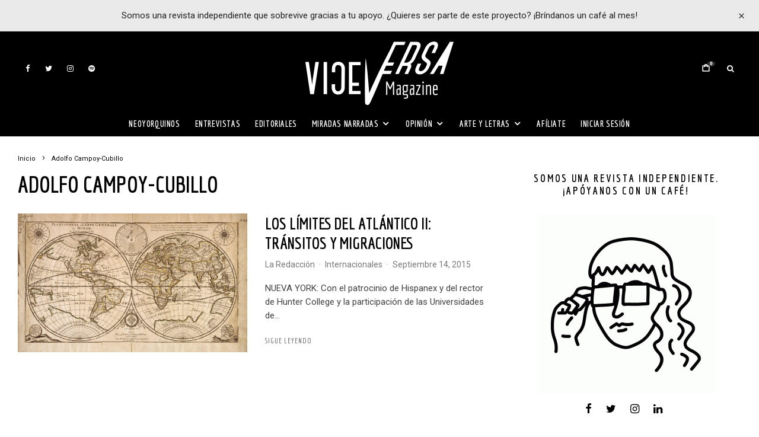

--- FILE ---
content_type: text/html; charset=UTF-8
request_url: https://www.viceversa-mag.com/tag/adolfo-campoy-cubillo/
body_size: 33046
content:
<!DOCTYPE html>
<html lang="es">
<head>
	<meta charset="UTF-8">
			<meta name="viewport" content="width=device-width, initial-scale=1">
		<link rel="profile" href="https://gmpg.org/xfn/11">
		<meta name="theme-color" content="#000000">
		<script type="text/javascript">function theChampLoadEvent(e){var t=window.onload;if(typeof window.onload!="function"){window.onload=e}else{window.onload=function(){t();e()}}}</script>
		<script type="text/javascript">var theChampDefaultLang = 'es_ES', theChampCloseIconPath = 'https://www.viceversa-mag.com/wp-content/plugins/super-socializer/images/close.png';</script>
		<script>var theChampSiteUrl = 'https://www.viceversa-mag.com', theChampVerified = 0, theChampEmailPopup = 0, heateorSsMoreSharePopupSearchText = 'Search';</script>
			<script>var theChampLoadingImgPath = 'https://www.viceversa-mag.com/wp-content/plugins/super-socializer/images/ajax_loader.gif'; var theChampAjaxUrl = 'https://www.viceversa-mag.com/wp-admin/admin-ajax.php'; var theChampRedirectionUrl = 'https://www.viceversa-mag.com/tag/adolfo-campoy-cubillo/'; var theChampRegRedirectionUrl = 'https://www.viceversa-mag.com/tag/adolfo-campoy-cubillo/'; </script>
				<script> var theChampFBKey = '351804921659187', theChampSameTabLogin = '0', theChampVerified = 0; var theChampAjaxUrl = 'https://www.viceversa-mag.com/wp-admin/admin-ajax.php'; var theChampPopupTitle = ''; var theChampEmailPopup = 0; var theChampEmailAjaxUrl = 'https://www.viceversa-mag.com/wp-admin/admin-ajax.php'; var theChampEmailPopupTitle = ''; var theChampEmailPopupErrorMsg = ''; var theChampEmailPopupUniqueId = ''; var theChampEmailPopupVerifyMessage = ''; var theChampSteamAuthUrl = ""; var theChampCurrentPageUrl = 'https%3A%2F%2Fwww.viceversa-mag.com%2Ftag%2Fadolfo-campoy-cubillo%2F';  var heateorMSEnabled = 0, theChampTwitterAuthUrl = theChampSiteUrl + "?SuperSocializerAuth=Twitter&super_socializer_redirect_to=" + theChampCurrentPageUrl, theChampLineAuthUrl = theChampSiteUrl + "?SuperSocializerAuth=Line&super_socializer_redirect_to=" + theChampCurrentPageUrl, theChampLiveAuthUrl = theChampSiteUrl + "?SuperSocializerAuth=Live&super_socializer_redirect_to=" + theChampCurrentPageUrl, theChampFacebookAuthUrl = theChampSiteUrl + "?SuperSocializerAuth=Facebook&super_socializer_redirect_to=" + theChampCurrentPageUrl, theChampYahooAuthUrl = theChampSiteUrl + "?SuperSocializerAuth=Yahoo&super_socializer_redirect_to=" + theChampCurrentPageUrl, theChampGoogleAuthUrl = theChampSiteUrl + "?SuperSocializerAuth=Google&super_socializer_redirect_to=" + theChampCurrentPageUrl, theChampYoutubeAuthUrl = theChampSiteUrl + "?SuperSocializerAuth=Youtube&super_socializer_redirect_to=" + theChampCurrentPageUrl, theChampVkontakteAuthUrl = theChampSiteUrl + "?SuperSocializerAuth=Vkontakte&super_socializer_redirect_to=" + theChampCurrentPageUrl, theChampLinkedinAuthUrl = theChampSiteUrl + "?SuperSocializerAuth=Linkedin&super_socializer_redirect_to=" + theChampCurrentPageUrl, theChampInstagramAuthUrl = theChampSiteUrl + "?SuperSocializerAuth=Instagram&super_socializer_redirect_to=" + theChampCurrentPageUrl, theChampWordpressAuthUrl = theChampSiteUrl + "?SuperSocializerAuth=Wordpress&super_socializer_redirect_to=" + theChampCurrentPageUrl, theChampDribbbleAuthUrl = theChampSiteUrl + "?SuperSocializerAuth=Dribbble&super_socializer_redirect_to=" + theChampCurrentPageUrl, theChampGithubAuthUrl = theChampSiteUrl + "?SuperSocializerAuth=Github&super_socializer_redirect_to=" + theChampCurrentPageUrl, theChampSpotifyAuthUrl = theChampSiteUrl + "?SuperSocializerAuth=Spotify&super_socializer_redirect_to=" + theChampCurrentPageUrl, theChampKakaoAuthUrl = theChampSiteUrl + "?SuperSocializerAuth=Kakao&super_socializer_redirect_to=" + theChampCurrentPageUrl, theChampTwitchAuthUrl = theChampSiteUrl + "?SuperSocializerAuth=Twitch&super_socializer_redirect_to=" + theChampCurrentPageUrl, theChampRedditAuthUrl = theChampSiteUrl + "?SuperSocializerAuth=Reddit&super_socializer_redirect_to=" + theChampCurrentPageUrl, theChampDisqusAuthUrl = theChampSiteUrl + "?SuperSocializerAuth=Disqus&super_socializer_redirect_to=" + theChampCurrentPageUrl, theChampDropboxAuthUrl = theChampSiteUrl + "?SuperSocializerAuth=Dropbox&super_socializer_redirect_to=" + theChampCurrentPageUrl, theChampFoursquareAuthUrl = theChampSiteUrl + "?SuperSocializerAuth=Foursquare&super_socializer_redirect_to=" + theChampCurrentPageUrl, theChampAmazonAuthUrl = theChampSiteUrl + "?SuperSocializerAuth=Amazon&super_socializer_redirect_to=" + theChampCurrentPageUrl, theChampStackoverflowAuthUrl = theChampSiteUrl + "?SuperSocializerAuth=Stackoverflow&super_socializer_redirect_to=" + theChampCurrentPageUrl, theChampDiscordAuthUrl = theChampSiteUrl + "?SuperSocializerAuth=Discord&super_socializer_redirect_to=" + theChampCurrentPageUrl, theChampMailruAuthUrl = theChampSiteUrl + "?SuperSocializerAuth=Mailru&super_socializer_redirect_to=" + theChampCurrentPageUrl, theChampYandexAuthUrl = theChampSiteUrl + "?SuperSocializerAuth=Yandex&super_socializer_redirect_to=" + theChampCurrentPageUrl; theChampOdnoklassnikiAuthUrl = theChampSiteUrl + "?SuperSocializerAuth=Odnoklassniki&super_socializer_redirect_to=" + theChampCurrentPageUrl;</script>
			<style type="text/css">
						.the_champ_button_instagram span.the_champ_svg,a.the_champ_instagram span.the_champ_svg{background:radial-gradient(circle at 30% 107%,#fdf497 0,#fdf497 5%,#fd5949 45%,#d6249f 60%,#285aeb 90%)}
					.the_champ_horizontal_sharing .the_champ_svg,.heateor_ss_standard_follow_icons_container .the_champ_svg{
					color: #fff;
				border-width: 0px;
		border-style: solid;
		border-color: transparent;
	}
		.the_champ_horizontal_sharing .theChampTCBackground{
		color:#666;
	}
		.the_champ_horizontal_sharing span.the_champ_svg:hover,.heateor_ss_standard_follow_icons_container span.the_champ_svg:hover{
				border-color: transparent;
	}
		.the_champ_vertical_sharing span.the_champ_svg,.heateor_ss_floating_follow_icons_container span.the_champ_svg{
					color: #fff;
				border-width: 0px;
		border-style: solid;
		border-color: transparent;
	}
		.the_champ_vertical_sharing .theChampTCBackground{
		color:#666;
	}
		.the_champ_vertical_sharing span.the_champ_svg:hover,.heateor_ss_floating_follow_icons_container span.the_champ_svg:hover{
						border-color: transparent;
		}
	@media screen and (max-width:783px){.the_champ_vertical_sharing{display:none!important}}div.heateor_ss_mobile_footer{display:none;}@media screen and (max-width:783px){div.the_champ_bottom_sharing div.the_champ_sharing_ul .theChampTCBackground{width:100%!important;background-color:white}div.the_champ_bottom_sharing{width:100%!important;left:0!important;}div.the_champ_bottom_sharing a{width:11.111111111111% !important;margin:0!important;padding:0!important;}div.the_champ_bottom_sharing .the_champ_svg{width:100%!important;}div.the_champ_bottom_sharing div.theChampTotalShareCount{font-size:.7em!important;line-height:28px!important}div.the_champ_bottom_sharing div.theChampTotalShareText{font-size:.5em!important;line-height:0px!important}div.heateor_ss_mobile_footer{display:block;height:40px;}.the_champ_bottom_sharing{padding:0!important;display:block!important;width: auto!important;bottom:-2px!important;top: auto!important;}.the_champ_bottom_sharing .the_champ_square_count{line-height: inherit;}.the_champ_bottom_sharing .theChampSharingArrow{display:none;}.the_champ_bottom_sharing .theChampTCBackground{margin-right: 1.1em !important}}</style>
	<meta name='robots' content='index, follow, max-image-preview:large, max-snippet:-1, max-video-preview:-1' />
	<style>img:is([sizes="auto" i], [sizes^="auto," i]) { contain-intrinsic-size: 3000px 1500px }</style>
	
	<!-- This site is optimized with the Yoast SEO plugin v26.3 - https://yoast.com/wordpress/plugins/seo/ -->
	<title>Adolfo Campoy-Cubillo archivos - ViceVersa Magazine</title>
	<link rel="canonical" href="https://www.viceversa-mag.com/tag/adolfo-campoy-cubillo/" />
	<meta property="og:locale" content="es_ES" />
	<meta property="og:type" content="article" />
	<meta property="og:title" content="Adolfo Campoy-Cubillo archivos - ViceVersa Magazine" />
	<meta property="og:url" content="https://www.viceversa-mag.com/tag/adolfo-campoy-cubillo/" />
	<meta property="og:site_name" content="ViceVersa Magazine" />
	<meta name="twitter:card" content="summary_large_image" />
	<script type="application/ld+json" class="yoast-schema-graph">{"@context":"https://schema.org","@graph":[{"@type":"CollectionPage","@id":"https://www.viceversa-mag.com/tag/adolfo-campoy-cubillo/","url":"https://www.viceversa-mag.com/tag/adolfo-campoy-cubillo/","name":"Adolfo Campoy-Cubillo archivos - ViceVersa Magazine","isPartOf":{"@id":"https://www.viceversa-mag.com/#website"},"primaryImageOfPage":{"@id":"https://www.viceversa-mag.com/tag/adolfo-campoy-cubillo/#primaryimage"},"image":{"@id":"https://www.viceversa-mag.com/tag/adolfo-campoy-cubillo/#primaryimage"},"thumbnailUrl":"https://www.viceversa-mag.com/wp-content/uploads/2015/09/12.2-tumblr_static_e0egmu87zmokcgkc0owg8kok8-e1441915141264.jpg","breadcrumb":{"@id":"https://www.viceversa-mag.com/tag/adolfo-campoy-cubillo/#breadcrumb"},"inLanguage":"es"},{"@type":"ImageObject","inLanguage":"es","@id":"https://www.viceversa-mag.com/tag/adolfo-campoy-cubillo/#primaryimage","url":"https://www.viceversa-mag.com/wp-content/uploads/2015/09/12.2-tumblr_static_e0egmu87zmokcgkc0owg8kok8-e1441915141264.jpg","contentUrl":"https://www.viceversa-mag.com/wp-content/uploads/2015/09/12.2-tumblr_static_e0egmu87zmokcgkc0owg8kok8-e1441915141264.jpg","width":662,"height":400,"caption":"Los límites del atlántico II: tránsitos y migraciones"},{"@type":"BreadcrumbList","@id":"https://www.viceversa-mag.com/tag/adolfo-campoy-cubillo/#breadcrumb","itemListElement":[{"@type":"ListItem","position":1,"name":"Portada","item":"https://www.viceversa-mag.com/"},{"@type":"ListItem","position":2,"name":"Adolfo Campoy-Cubillo"}]},{"@type":"WebSite","@id":"https://www.viceversa-mag.com/#website","url":"https://www.viceversa-mag.com/","name":"ViceVersa Magazine","description":"Más que una revista, una forma de vivir el mundo","potentialAction":[{"@type":"SearchAction","target":{"@type":"EntryPoint","urlTemplate":"https://www.viceversa-mag.com/?s={search_term_string}"},"query-input":{"@type":"PropertyValueSpecification","valueRequired":true,"valueName":"search_term_string"}}],"inLanguage":"es"}]}</script>
	<!-- / Yoast SEO plugin. -->


<link rel='dns-prefetch' href='//maps.googleapis.com' />
<link rel='dns-prefetch' href='//js.stripe.com' />
<link rel='dns-prefetch' href='//fonts.googleapis.com' />
<link rel="alternate" type="application/rss+xml" title="ViceVersa Magazine &raquo; Feed" href="https://www.viceversa-mag.com/feed/" />
<link rel="alternate" type="application/rss+xml" title="ViceVersa Magazine &raquo; Feed de los comentarios" href="https://www.viceversa-mag.com/comments/feed/" />
<link rel="alternate" type="text/calendar" title="ViceVersa Magazine &raquo; iCal Feed" href="https://www.viceversa-mag.com/eventos/?ical=1" />
<link rel="alternate" type="application/rss+xml" title="ViceVersa Magazine &raquo; Etiqueta Adolfo Campoy-Cubillo del feed" href="https://www.viceversa-mag.com/tag/adolfo-campoy-cubillo/feed/" />
<script type="text/javascript">
/* <![CDATA[ */
window._wpemojiSettings = {"baseUrl":"https:\/\/s.w.org\/images\/core\/emoji\/16.0.1\/72x72\/","ext":".png","svgUrl":"https:\/\/s.w.org\/images\/core\/emoji\/16.0.1\/svg\/","svgExt":".svg","source":{"concatemoji":"https:\/\/www.viceversa-mag.com\/wp-includes\/js\/wp-emoji-release.min.js?ver=6.8.3"}};
/*! This file is auto-generated */
!function(s,n){var o,i,e;function c(e){try{var t={supportTests:e,timestamp:(new Date).valueOf()};sessionStorage.setItem(o,JSON.stringify(t))}catch(e){}}function p(e,t,n){e.clearRect(0,0,e.canvas.width,e.canvas.height),e.fillText(t,0,0);var t=new Uint32Array(e.getImageData(0,0,e.canvas.width,e.canvas.height).data),a=(e.clearRect(0,0,e.canvas.width,e.canvas.height),e.fillText(n,0,0),new Uint32Array(e.getImageData(0,0,e.canvas.width,e.canvas.height).data));return t.every(function(e,t){return e===a[t]})}function u(e,t){e.clearRect(0,0,e.canvas.width,e.canvas.height),e.fillText(t,0,0);for(var n=e.getImageData(16,16,1,1),a=0;a<n.data.length;a++)if(0!==n.data[a])return!1;return!0}function f(e,t,n,a){switch(t){case"flag":return n(e,"\ud83c\udff3\ufe0f\u200d\u26a7\ufe0f","\ud83c\udff3\ufe0f\u200b\u26a7\ufe0f")?!1:!n(e,"\ud83c\udde8\ud83c\uddf6","\ud83c\udde8\u200b\ud83c\uddf6")&&!n(e,"\ud83c\udff4\udb40\udc67\udb40\udc62\udb40\udc65\udb40\udc6e\udb40\udc67\udb40\udc7f","\ud83c\udff4\u200b\udb40\udc67\u200b\udb40\udc62\u200b\udb40\udc65\u200b\udb40\udc6e\u200b\udb40\udc67\u200b\udb40\udc7f");case"emoji":return!a(e,"\ud83e\udedf")}return!1}function g(e,t,n,a){var r="undefined"!=typeof WorkerGlobalScope&&self instanceof WorkerGlobalScope?new OffscreenCanvas(300,150):s.createElement("canvas"),o=r.getContext("2d",{willReadFrequently:!0}),i=(o.textBaseline="top",o.font="600 32px Arial",{});return e.forEach(function(e){i[e]=t(o,e,n,a)}),i}function t(e){var t=s.createElement("script");t.src=e,t.defer=!0,s.head.appendChild(t)}"undefined"!=typeof Promise&&(o="wpEmojiSettingsSupports",i=["flag","emoji"],n.supports={everything:!0,everythingExceptFlag:!0},e=new Promise(function(e){s.addEventListener("DOMContentLoaded",e,{once:!0})}),new Promise(function(t){var n=function(){try{var e=JSON.parse(sessionStorage.getItem(o));if("object"==typeof e&&"number"==typeof e.timestamp&&(new Date).valueOf()<e.timestamp+604800&&"object"==typeof e.supportTests)return e.supportTests}catch(e){}return null}();if(!n){if("undefined"!=typeof Worker&&"undefined"!=typeof OffscreenCanvas&&"undefined"!=typeof URL&&URL.createObjectURL&&"undefined"!=typeof Blob)try{var e="postMessage("+g.toString()+"("+[JSON.stringify(i),f.toString(),p.toString(),u.toString()].join(",")+"));",a=new Blob([e],{type:"text/javascript"}),r=new Worker(URL.createObjectURL(a),{name:"wpTestEmojiSupports"});return void(r.onmessage=function(e){c(n=e.data),r.terminate(),t(n)})}catch(e){}c(n=g(i,f,p,u))}t(n)}).then(function(e){for(var t in e)n.supports[t]=e[t],n.supports.everything=n.supports.everything&&n.supports[t],"flag"!==t&&(n.supports.everythingExceptFlag=n.supports.everythingExceptFlag&&n.supports[t]);n.supports.everythingExceptFlag=n.supports.everythingExceptFlag&&!n.supports.flag,n.DOMReady=!1,n.readyCallback=function(){n.DOMReady=!0}}).then(function(){return e}).then(function(){var e;n.supports.everything||(n.readyCallback(),(e=n.source||{}).concatemoji?t(e.concatemoji):e.wpemoji&&e.twemoji&&(t(e.twemoji),t(e.wpemoji)))}))}((window,document),window._wpemojiSettings);
/* ]]> */
</script>
<link rel='stylesheet' id='sbi_styles-css' href='https://www.viceversa-mag.com/wp-content/plugins/instagram-feed/css/sbi-styles.min.css?ver=6.10.0' type='text/css' media='all' />
<link rel='stylesheet' id='tec-variables-skeleton-css' href='https://www.viceversa-mag.com/wp-content/plugins/the-events-calendar/common/build/css/variables-skeleton.css?ver=6.9.10' type='text/css' media='all' />
<link rel='stylesheet' id='tec-variables-full-css' href='https://www.viceversa-mag.com/wp-content/plugins/the-events-calendar/common/build/css/variables-full.css?ver=6.9.10' type='text/css' media='all' />
<link rel='stylesheet' id='tribe-common-skeleton-style-css' href='https://www.viceversa-mag.com/wp-content/plugins/the-events-calendar/common/build/css/common-skeleton.css?ver=6.9.10' type='text/css' media='all' />
<link rel='stylesheet' id='tribe-common-full-style-css' href='https://www.viceversa-mag.com/wp-content/plugins/the-events-calendar/common/build/css/common-full.css?ver=6.9.10' type='text/css' media='all' />
<link rel='stylesheet' id='tribe-events-views-v2-bootstrap-datepicker-styles-css' href='https://www.viceversa-mag.com/wp-content/plugins/the-events-calendar/vendor/bootstrap-datepicker/css/bootstrap-datepicker.standalone.min.css?ver=6.15.11' type='text/css' media='all' />
<link rel='stylesheet' id='tribe-tooltipster-css-css' href='https://www.viceversa-mag.com/wp-content/plugins/the-events-calendar/common/vendor/tooltipster/tooltipster.bundle.min.css?ver=6.9.10' type='text/css' media='all' />
<link rel='stylesheet' id='tribe-events-views-v2-skeleton-css' href='https://www.viceversa-mag.com/wp-content/plugins/the-events-calendar/build/css/views-skeleton.css?ver=6.15.11' type='text/css' media='all' />
<link rel='stylesheet' id='tribe-ext-events-control-css' href='https://www.viceversa-mag.com/wp-content/plugins/tribe-ext-events-control/src/resources/css/style.css?ver=1.3.0' type='text/css' media='all' />
<style id='wp-emoji-styles-inline-css' type='text/css'>

	img.wp-smiley, img.emoji {
		display: inline !important;
		border: none !important;
		box-shadow: none !important;
		height: 1em !important;
		width: 1em !important;
		margin: 0 0.07em !important;
		vertical-align: -0.1em !important;
		background: none !important;
		padding: 0 !important;
	}
</style>
<link rel='stylesheet' id='wp-block-library-css' href='https://www.viceversa-mag.com/wp-includes/css/dist/block-library/style.min.css?ver=6.8.3' type='text/css' media='all' />
<style id='classic-theme-styles-inline-css' type='text/css'>
/*! This file is auto-generated */
.wp-block-button__link{color:#fff;background-color:#32373c;border-radius:9999px;box-shadow:none;text-decoration:none;padding:calc(.667em + 2px) calc(1.333em + 2px);font-size:1.125em}.wp-block-file__button{background:#32373c;color:#fff;text-decoration:none}
</style>
<style id='co-authors-plus-coauthors-style-inline-css' type='text/css'>
.wp-block-co-authors-plus-coauthors.is-layout-flow [class*=wp-block-co-authors-plus]{display:inline}

</style>
<style id='co-authors-plus-avatar-style-inline-css' type='text/css'>
.wp-block-co-authors-plus-avatar :where(img){height:auto;max-width:100%;vertical-align:bottom}.wp-block-co-authors-plus-coauthors.is-layout-flow .wp-block-co-authors-plus-avatar :where(img){vertical-align:middle}.wp-block-co-authors-plus-avatar:is(.alignleft,.alignright){display:table}.wp-block-co-authors-plus-avatar.aligncenter{display:table;margin-inline:auto}

</style>
<style id='co-authors-plus-image-style-inline-css' type='text/css'>
.wp-block-co-authors-plus-image{margin-bottom:0}.wp-block-co-authors-plus-image :where(img){height:auto;max-width:100%;vertical-align:bottom}.wp-block-co-authors-plus-coauthors.is-layout-flow .wp-block-co-authors-plus-image :where(img){vertical-align:middle}.wp-block-co-authors-plus-image:is(.alignfull,.alignwide) :where(img){width:100%}.wp-block-co-authors-plus-image:is(.alignleft,.alignright){display:table}.wp-block-co-authors-plus-image.aligncenter{display:table;margin-inline:auto}

</style>
<style id='restrict-content-pro-content-upgrade-redirect-style-inline-css' type='text/css'>
.wp-block-restrict-content-pro-content-upgrade-redirect .wp-block-button__width-25 {
  width: calc(25% - 0.5rem);
}
.wp-block-restrict-content-pro-content-upgrade-redirect .wp-block-button__width-25 .wp-block-button__link {
  width: 100%;
}
.wp-block-restrict-content-pro-content-upgrade-redirect .wp-block-button__width-50 {
  width: calc(50% - 0.5rem);
}
.wp-block-restrict-content-pro-content-upgrade-redirect .wp-block-button__width-50 .wp-block-button__link {
  width: 100%;
}
.wp-block-restrict-content-pro-content-upgrade-redirect .wp-block-button__width-75 {
  width: calc(75% - 0.5rem);
}
.wp-block-restrict-content-pro-content-upgrade-redirect .wp-block-button__width-75 .wp-block-button__link {
  width: 100%;
}
.wp-block-restrict-content-pro-content-upgrade-redirect .wp-block-button__width-100 {
  margin-right: 0;
  width: 100%;
}
.wp-block-restrict-content-pro-content-upgrade-redirect .wp-block-button__width-100 .wp-block-button__link {
  width: 100%;
}

/*# sourceMappingURL=style-content-upgrade-redirect.css.map*/
</style>
<style id='global-styles-inline-css' type='text/css'>
:root{--wp--preset--aspect-ratio--square: 1;--wp--preset--aspect-ratio--4-3: 4/3;--wp--preset--aspect-ratio--3-4: 3/4;--wp--preset--aspect-ratio--3-2: 3/2;--wp--preset--aspect-ratio--2-3: 2/3;--wp--preset--aspect-ratio--16-9: 16/9;--wp--preset--aspect-ratio--9-16: 9/16;--wp--preset--color--black: #000000;--wp--preset--color--cyan-bluish-gray: #abb8c3;--wp--preset--color--white: #ffffff;--wp--preset--color--pale-pink: #f78da7;--wp--preset--color--vivid-red: #cf2e2e;--wp--preset--color--luminous-vivid-orange: #ff6900;--wp--preset--color--luminous-vivid-amber: #fcb900;--wp--preset--color--light-green-cyan: #7bdcb5;--wp--preset--color--vivid-green-cyan: #00d084;--wp--preset--color--pale-cyan-blue: #8ed1fc;--wp--preset--color--vivid-cyan-blue: #0693e3;--wp--preset--color--vivid-purple: #9b51e0;--wp--preset--gradient--vivid-cyan-blue-to-vivid-purple: linear-gradient(135deg,rgba(6,147,227,1) 0%,rgb(155,81,224) 100%);--wp--preset--gradient--light-green-cyan-to-vivid-green-cyan: linear-gradient(135deg,rgb(122,220,180) 0%,rgb(0,208,130) 100%);--wp--preset--gradient--luminous-vivid-amber-to-luminous-vivid-orange: linear-gradient(135deg,rgba(252,185,0,1) 0%,rgba(255,105,0,1) 100%);--wp--preset--gradient--luminous-vivid-orange-to-vivid-red: linear-gradient(135deg,rgba(255,105,0,1) 0%,rgb(207,46,46) 100%);--wp--preset--gradient--very-light-gray-to-cyan-bluish-gray: linear-gradient(135deg,rgb(238,238,238) 0%,rgb(169,184,195) 100%);--wp--preset--gradient--cool-to-warm-spectrum: linear-gradient(135deg,rgb(74,234,220) 0%,rgb(151,120,209) 20%,rgb(207,42,186) 40%,rgb(238,44,130) 60%,rgb(251,105,98) 80%,rgb(254,248,76) 100%);--wp--preset--gradient--blush-light-purple: linear-gradient(135deg,rgb(255,206,236) 0%,rgb(152,150,240) 100%);--wp--preset--gradient--blush-bordeaux: linear-gradient(135deg,rgb(254,205,165) 0%,rgb(254,45,45) 50%,rgb(107,0,62) 100%);--wp--preset--gradient--luminous-dusk: linear-gradient(135deg,rgb(255,203,112) 0%,rgb(199,81,192) 50%,rgb(65,88,208) 100%);--wp--preset--gradient--pale-ocean: linear-gradient(135deg,rgb(255,245,203) 0%,rgb(182,227,212) 50%,rgb(51,167,181) 100%);--wp--preset--gradient--electric-grass: linear-gradient(135deg,rgb(202,248,128) 0%,rgb(113,206,126) 100%);--wp--preset--gradient--midnight: linear-gradient(135deg,rgb(2,3,129) 0%,rgb(40,116,252) 100%);--wp--preset--font-size--small: 13px;--wp--preset--font-size--medium: 20px;--wp--preset--font-size--large: 36px;--wp--preset--font-size--x-large: 42px;--wp--preset--spacing--20: 0.44rem;--wp--preset--spacing--30: 0.67rem;--wp--preset--spacing--40: 1rem;--wp--preset--spacing--50: 1.5rem;--wp--preset--spacing--60: 2.25rem;--wp--preset--spacing--70: 3.38rem;--wp--preset--spacing--80: 5.06rem;--wp--preset--shadow--natural: 6px 6px 9px rgba(0, 0, 0, 0.2);--wp--preset--shadow--deep: 12px 12px 50px rgba(0, 0, 0, 0.4);--wp--preset--shadow--sharp: 6px 6px 0px rgba(0, 0, 0, 0.2);--wp--preset--shadow--outlined: 6px 6px 0px -3px rgba(255, 255, 255, 1), 6px 6px rgba(0, 0, 0, 1);--wp--preset--shadow--crisp: 6px 6px 0px rgba(0, 0, 0, 1);}:where(.is-layout-flex){gap: 0.5em;}:where(.is-layout-grid){gap: 0.5em;}body .is-layout-flex{display: flex;}.is-layout-flex{flex-wrap: wrap;align-items: center;}.is-layout-flex > :is(*, div){margin: 0;}body .is-layout-grid{display: grid;}.is-layout-grid > :is(*, div){margin: 0;}:where(.wp-block-columns.is-layout-flex){gap: 2em;}:where(.wp-block-columns.is-layout-grid){gap: 2em;}:where(.wp-block-post-template.is-layout-flex){gap: 1.25em;}:where(.wp-block-post-template.is-layout-grid){gap: 1.25em;}.has-black-color{color: var(--wp--preset--color--black) !important;}.has-cyan-bluish-gray-color{color: var(--wp--preset--color--cyan-bluish-gray) !important;}.has-white-color{color: var(--wp--preset--color--white) !important;}.has-pale-pink-color{color: var(--wp--preset--color--pale-pink) !important;}.has-vivid-red-color{color: var(--wp--preset--color--vivid-red) !important;}.has-luminous-vivid-orange-color{color: var(--wp--preset--color--luminous-vivid-orange) !important;}.has-luminous-vivid-amber-color{color: var(--wp--preset--color--luminous-vivid-amber) !important;}.has-light-green-cyan-color{color: var(--wp--preset--color--light-green-cyan) !important;}.has-vivid-green-cyan-color{color: var(--wp--preset--color--vivid-green-cyan) !important;}.has-pale-cyan-blue-color{color: var(--wp--preset--color--pale-cyan-blue) !important;}.has-vivid-cyan-blue-color{color: var(--wp--preset--color--vivid-cyan-blue) !important;}.has-vivid-purple-color{color: var(--wp--preset--color--vivid-purple) !important;}.has-black-background-color{background-color: var(--wp--preset--color--black) !important;}.has-cyan-bluish-gray-background-color{background-color: var(--wp--preset--color--cyan-bluish-gray) !important;}.has-white-background-color{background-color: var(--wp--preset--color--white) !important;}.has-pale-pink-background-color{background-color: var(--wp--preset--color--pale-pink) !important;}.has-vivid-red-background-color{background-color: var(--wp--preset--color--vivid-red) !important;}.has-luminous-vivid-orange-background-color{background-color: var(--wp--preset--color--luminous-vivid-orange) !important;}.has-luminous-vivid-amber-background-color{background-color: var(--wp--preset--color--luminous-vivid-amber) !important;}.has-light-green-cyan-background-color{background-color: var(--wp--preset--color--light-green-cyan) !important;}.has-vivid-green-cyan-background-color{background-color: var(--wp--preset--color--vivid-green-cyan) !important;}.has-pale-cyan-blue-background-color{background-color: var(--wp--preset--color--pale-cyan-blue) !important;}.has-vivid-cyan-blue-background-color{background-color: var(--wp--preset--color--vivid-cyan-blue) !important;}.has-vivid-purple-background-color{background-color: var(--wp--preset--color--vivid-purple) !important;}.has-black-border-color{border-color: var(--wp--preset--color--black) !important;}.has-cyan-bluish-gray-border-color{border-color: var(--wp--preset--color--cyan-bluish-gray) !important;}.has-white-border-color{border-color: var(--wp--preset--color--white) !important;}.has-pale-pink-border-color{border-color: var(--wp--preset--color--pale-pink) !important;}.has-vivid-red-border-color{border-color: var(--wp--preset--color--vivid-red) !important;}.has-luminous-vivid-orange-border-color{border-color: var(--wp--preset--color--luminous-vivid-orange) !important;}.has-luminous-vivid-amber-border-color{border-color: var(--wp--preset--color--luminous-vivid-amber) !important;}.has-light-green-cyan-border-color{border-color: var(--wp--preset--color--light-green-cyan) !important;}.has-vivid-green-cyan-border-color{border-color: var(--wp--preset--color--vivid-green-cyan) !important;}.has-pale-cyan-blue-border-color{border-color: var(--wp--preset--color--pale-cyan-blue) !important;}.has-vivid-cyan-blue-border-color{border-color: var(--wp--preset--color--vivid-cyan-blue) !important;}.has-vivid-purple-border-color{border-color: var(--wp--preset--color--vivid-purple) !important;}.has-vivid-cyan-blue-to-vivid-purple-gradient-background{background: var(--wp--preset--gradient--vivid-cyan-blue-to-vivid-purple) !important;}.has-light-green-cyan-to-vivid-green-cyan-gradient-background{background: var(--wp--preset--gradient--light-green-cyan-to-vivid-green-cyan) !important;}.has-luminous-vivid-amber-to-luminous-vivid-orange-gradient-background{background: var(--wp--preset--gradient--luminous-vivid-amber-to-luminous-vivid-orange) !important;}.has-luminous-vivid-orange-to-vivid-red-gradient-background{background: var(--wp--preset--gradient--luminous-vivid-orange-to-vivid-red) !important;}.has-very-light-gray-to-cyan-bluish-gray-gradient-background{background: var(--wp--preset--gradient--very-light-gray-to-cyan-bluish-gray) !important;}.has-cool-to-warm-spectrum-gradient-background{background: var(--wp--preset--gradient--cool-to-warm-spectrum) !important;}.has-blush-light-purple-gradient-background{background: var(--wp--preset--gradient--blush-light-purple) !important;}.has-blush-bordeaux-gradient-background{background: var(--wp--preset--gradient--blush-bordeaux) !important;}.has-luminous-dusk-gradient-background{background: var(--wp--preset--gradient--luminous-dusk) !important;}.has-pale-ocean-gradient-background{background: var(--wp--preset--gradient--pale-ocean) !important;}.has-electric-grass-gradient-background{background: var(--wp--preset--gradient--electric-grass) !important;}.has-midnight-gradient-background{background: var(--wp--preset--gradient--midnight) !important;}.has-small-font-size{font-size: var(--wp--preset--font-size--small) !important;}.has-medium-font-size{font-size: var(--wp--preset--font-size--medium) !important;}.has-large-font-size{font-size: var(--wp--preset--font-size--large) !important;}.has-x-large-font-size{font-size: var(--wp--preset--font-size--x-large) !important;}
:where(.wp-block-post-template.is-layout-flex){gap: 1.25em;}:where(.wp-block-post-template.is-layout-grid){gap: 1.25em;}
:where(.wp-block-columns.is-layout-flex){gap: 2em;}:where(.wp-block-columns.is-layout-grid){gap: 2em;}
:root :where(.wp-block-pullquote){font-size: 1.5em;line-height: 1.6;}
</style>
<link rel='stylesheet' id='bee-tribe-ext-events-map-widget-styles-css' href='https://www.viceversa-mag.com/wp-content/plugins/bee-tribe-ext-events-map-widget/style/style.css?ver=6.8.3' type='text/css' media='all' />
<link rel='stylesheet' id='lets-social-count-css' href='https://www.viceversa-mag.com/wp-content/plugins/lets-social-count/assets/css/style.css?ver=1.1' type='text/css' media='all' />
<link rel='stylesheet' id='lets-live-blog-css' href='https://www.viceversa-mag.com/wp-content/plugins/lets-live-blog/frontend/css/style.min.css?ver=1.2.0' type='text/css' media='all' />
<link rel='stylesheet' id='lets-live-blog-icons-css' href='https://www.viceversa-mag.com/wp-content/plugins/lets-live-blog/frontend/css/fonts/style.css?ver=1.2.0' type='text/css' media='all' />
<link rel='stylesheet' id='zeen-style-css' href='https://www.viceversa-mag.com/wp-content/themes/zeen/assets/css/style.min.css?ver=4.0.4' type='text/css' media='all' />
<style id='zeen-style-inline-css' type='text/css'>
.content-bg, .block-skin-5:not(.skin-inner), .block-skin-5.skin-inner > .tipi-row-inner-style, .article-layout-skin-1.title-cut-bl .hero-wrap .meta:before, .article-layout-skin-1.title-cut-bc .hero-wrap .meta:before, .article-layout-skin-1.title-cut-bl .hero-wrap .share-it:before, .article-layout-skin-1.title-cut-bc .hero-wrap .share-it:before, .standard-archive .page-header, .skin-dark .flickity-viewport, .zeen__var__options label { background: #ffffff;}.to-top__fixed .to-top a{background-color:#000000; color: #fff}#block-wrap-12900 .tipi-row-inner-style{ ;}.site-inner { background-color: #fff; }.splitter svg g { fill: #fff; }.inline-post .block article .title { font-size: 20px;}.fontfam-1 { font-family: 'Economica',sans-serif!important;}input,input[type="number"],.body-f1, .quotes-f1 blockquote, .quotes-f1 q, .by-f1 .byline, .sub-f1 .subtitle, .wh-f1 .widget-title, .headings-f1 h1, .headings-f1 h2, .headings-f1 h3, .headings-f1 h4, .headings-f1 h5, .headings-f1 h6, .font-1, div.jvectormap-tip {font-family:'Economica',sans-serif;font-weight: 700;font-style: normal;}.fontfam-2 { font-family:'Roboto',sans-serif!important; }input[type=submit], button, .tipi-button,.button,.wpcf7-submit,.button__back__home,.body-f2, .quotes-f2 blockquote, .quotes-f2 q, .by-f2 .byline, .sub-f2 .subtitle, .wh-f2 .widget-title, .headings-f2 h1, .headings-f2 h2, .headings-f2 h3, .headings-f2 h4, .headings-f2 h5, .headings-f2 h6, .font-2 {font-family:'Roboto',sans-serif;font-weight: 400;font-style: normal;}.fontfam-3 { font-family:'Economica',sans-serif!important;}.body-f3, .quotes-f3 blockquote, .quotes-f3 q, .by-f3 .byline, .sub-f3 .subtitle, .wh-f3 .widget-title, .headings-f3 h1, .headings-f3 h2, .headings-f3 h3, .headings-f3 h4, .headings-f3 h5, .headings-f3 h6, .font-3 {font-family:'Economica',sans-serif;font-style: normal;font-weight: 700;}.tipi-row, .tipi-builder-on .contents-wrap > p { max-width: 1500px ; }.slider-columns--3 article { width: 450px }.slider-columns--2 article { width: 690px }.slider-columns--4 article { width: 330px }.single .site-content .tipi-row { max-width: 1230px ; }.single-product .site-content .tipi-row { max-width: 1500px ; }.date--secondary { color: #f8d92f; }.date--main { color: #f8d92f; }.global-accent-border { border-color: #000000; }.trending-accent-border { border-color: #9999ff; }.trending-accent-bg { border-color: #9999ff; }.wpcf7-submit, .tipi-button.block-loader { background: #18181e; }.wpcf7-submit:hover, .tipi-button.block-loader:hover { background: #111; }.tipi-button.block-loader { color: #fff!important; }.wpcf7-submit { background: #18181e; }.wpcf7-submit:hover { background: #111; }.global-accent-bg, .icon-base-2:hover .icon-bg, #progress { background-color: #000000; }.global-accent-text, .mm-submenu-2 .mm-51 .menu-wrap > .sub-menu > li > a { color: #000000; }body { color:#000000;}.excerpt { color:#424242;}.mode--alt--b .excerpt, .block-skin-2 .excerpt, .block-skin-2 .preview-classic .custom-button__fill-2 { color:#888!important;}.read-more-wrap { color:#545454;}.logo-fallback a { color:#000!important;}.site-mob-header .logo-fallback a { color:#000!important;}blockquote:not(.comment-excerpt) { color:#000000;}.mode--alt--b blockquote:not(.comment-excerpt), .mode--alt--b .block-skin-0.block-wrap-quote .block-wrap-quote blockquote:not(.comment-excerpt), .mode--alt--b .block-skin-0.block-wrap-quote .block-wrap-quote blockquote:not(.comment-excerpt) span { color:#fff!important;}.byline, .byline a { color:#777777;}.mode--alt--b .block-wrap-classic .byline, .mode--alt--b .block-wrap-classic .byline a, .mode--alt--b .block-wrap-thumbnail .byline, .mode--alt--b .block-wrap-thumbnail .byline a, .block-skin-2 .byline a, .block-skin-2 .byline { color:#888;}.preview-classic .meta .title, .preview-thumbnail .meta .title,.preview-56 .meta .title{ color:#000000;}h1, h2, h3, h4, h5, h6, .block-title { color:#000000;}.sidebar-widget  .widget-title { color:#000000!important;}.link-color-wrap p > a {
			text-decoration: underline; text-decoration-color: #bfbfbf; text-decoration-thickness: 2px; text-decoration-style:dotted}.link-color-wrap a, .woocommerce-Tabs-panel--description a { color: #333; }.mode--alt--b .link-color-wrap a, .mode--alt--b .woocommerce-Tabs-panel--description a { color: #888; }.copyright { color: #555; }.link-color-wrap a:hover { color: #000; }.mode--alt--b .link-color-wrap a:hover { color: #555; }body{line-height:1.66}input[type=submit], button, .tipi-button,.button,.wpcf7-submit,.button__back__home{letter-spacing:0.03em}.sub-menu a:not(.tipi-button){letter-spacing:0.1em}.widget-title{letter-spacing:0.15em}html, body{font-size:17px}.byline{font-size:13px}input[type=submit], button, .tipi-button,.button,.wpcf7-submit,.button__back__home{font-size:11px}.excerpt{font-size:15px}.logo-fallback, .secondary-wrap .logo-fallback a{font-size:22px}.breadcrumbs{font-size:10px}.hero-meta.tipi-s-typo .title{font-size:20px}.hero-meta.tipi-s-typo .subtitle{font-size:15px}.hero-meta.tipi-m-typo .title{font-size:20px}.hero-meta.tipi-m-typo .subtitle{font-size:15px}.hero-meta.tipi-xl-typo .title{font-size:20px}.hero-meta.tipi-xl-typo .subtitle{font-size:15px}.block-html-content h1, .single-content .entry-content h1{font-size:20px}.block-html-content h2, .single-content .entry-content h2{font-size:20px}.block-html-content h3, .single-content .entry-content h3{font-size:20px}.block-html-content h4, .single-content .entry-content h4{font-size:20px}.block-html-content h5, .single-content .entry-content h5{font-size:18px}.footer-block-links{font-size:8px}.site-footer .copyright{font-size:12px}.footer-navigation{font-size:12px}.site-footer .menu-icons{font-size:12px}.block-title, .page-title{font-size:24px}.block-subtitle{font-size:18px}.block-col-self .preview-2 .title{font-size:22px}.block-wrap-classic .tipi-m-typo .title-wrap .title{font-size:22px}.tipi-s-typo .title, .ppl-s-3 .tipi-s-typo .title, .zeen-col--wide .ppl-s-3 .tipi-s-typo .title, .preview-1 .title, .preview-21:not(.tipi-xs-typo) .title{font-size:22px}.tipi-xs-typo .title, .tipi-basket-wrap .basket-item .title{font-size:15px}.meta .excerpt .read-more-wrap{font-size:11px}.widget-title{font-size:12px}.split-1:not(.preview-thumbnail) .mask{-webkit-flex: 0 0 calc( 34% - 15px);
					-ms-flex: 0 0 calc( 34% - 15px);
					flex: 0 0 calc( 34% - 15px);
					width: calc( 34% - 15px);}.preview-thumbnail .mask{-webkit-flex: 0 0 65px;
					-ms-flex: 0 0 65px;
					flex: 0 0 65px;
					width: 65px;}.footer-lower-area{padding-top:20px}.footer-lower-area{padding-bottom:40px}.footer-upper-area{padding-bottom:40px}.footer-upper-area{padding-top:40px}.footer-widget-wrap{padding-bottom:20px}.footer-widget-wrap{padding-top:20px}.tipi-button-cta-header{font-size:12px}#top-bar-message{font-size:12px}.block-wrap-grid .tipi-xl-typo .title{font-size:22px}.block-wrap-grid .tipi-l-typo .title{font-size:22px}.block-wrap-grid .tipi-m-typo .title-wrap .title, .block-94 .block-piece-2 .tipi-xs-12 .title-wrap .title, .zeen-col--wide .block-wrap-grid:not(.block-wrap-81):not(.block-wrap-82) .tipi-m-typo .title-wrap .title, .zeen-col--wide .block-wrap-grid .tipi-l-typo .title, .zeen-col--wide .block-wrap-grid .tipi-xl-typo .title{font-size:22px}.block-wrap-grid .tipi-s-typo .title-wrap .title, .block-92 .block-piece-2 article .title-wrap .title, .block-94 .block-piece-2 .tipi-xs-6 .title-wrap .title{font-size:18px!important}.block-wrap-grid .tipi-s-typo .title-wrap .subtitle, .block-92 .block-piece-2 article .title-wrap .subtitle, .block-94 .block-piece-2 .tipi-xs-6 .title-wrap .subtitle{font-size:18px}.block-wrap-grid .tipi-m-typo .title-wrap .subtitle, .block-wrap-grid .tipi-l-typo .title-wrap .subtitle, .block-wrap-grid .tipi-xl-typo .title-wrap .subtitle, .block-94 .block-piece-2 .tipi-xs-12 .title-wrap .subtitle, .zeen-col--wide .block-wrap-grid:not(.block-wrap-81):not(.block-wrap-82) .tipi-m-typo .title-wrap .subtitle{font-size:20px}.preview-grid .read-more-wrap{font-size:11px}.tipi-button.block-loader, .wpcf7-submit, .mc4wp-form-fields button { font-weight: 700;}.main-navigation .horizontal-menu, .main-navigation .menu-item, .main-navigation .menu-icon .menu-icon--text,  .main-navigation .tipi-i-search span { font-weight: 700;}.secondary-wrap .menu-secondary li, .secondary-wrap .menu-item, .secondary-wrap .menu-icon .menu-icon--text {font-weight: 700;}.footer-lower-area, .footer-lower-area .menu-item, .footer-lower-area .menu-icon span {font-weight: 700;}.widget-title {font-weight: 700!important;}.tipi-xs-typo .title {font-weight: 700;}input[type=submit], button, .tipi-button,.button,.wpcf7-submit,.button__back__home{ text-transform: uppercase; }.entry-title{ text-transform: uppercase; }.logo-fallback{ text-transform: uppercase; }.block-wrap-slider .title-wrap .title{ text-transform: uppercase; }.block-wrap-grid .title-wrap .title, .tile-design-4 .meta .title-wrap .title{ text-transform: uppercase; }.block-wrap-classic .title-wrap .title{ text-transform: uppercase; }.block-title{ text-transform: uppercase; }.meta .excerpt .read-more{ text-transform: uppercase; }.preview-grid .read-more{ text-transform: uppercase; }.block-subtitle{ text-transform: none; }.byline{ text-transform: none; }.widget-title{ text-transform: uppercase; }.main-navigation .menu-item, .main-navigation .menu-icon .menu-icon--text{ text-transform: uppercase; }.secondary-navigation, .secondary-wrap .menu-icon .menu-icon--text{ text-transform: uppercase; }.footer-lower-area .menu-item, .footer-lower-area .menu-icon span{ text-transform: uppercase; }.sub-menu a:not(.tipi-button){ text-transform: none; }.site-mob-header .menu-item, .site-mob-header .menu-icon span{ text-transform: uppercase; }.single-content .entry-content h1, .single-content .entry-content h2, .single-content .entry-content h3, .single-content .entry-content h4, .single-content .entry-content h5, .single-content .entry-content h6, .meta__full h1, .meta__full h2, .meta__full h3, .meta__full h4, .meta__full h5, .bbp__thread__title{ text-transform: none; }.mm-submenu-2 .mm-11 .menu-wrap > *, .mm-submenu-2 .mm-31 .menu-wrap > *, .mm-submenu-2 .mm-21 .menu-wrap > *, .mm-submenu-2 .mm-51 .menu-wrap > *  { border-top: 3px solid transparent; }.separation-border { margin-bottom: 70px; }.load-more-wrap-1 { padding-top: 70px; }.block-wrap-classic .inf-spacer + .block:not(.block-62) { margin-top: 70px; }.separation-border-v { background: #eee;}.separation-border-v { height: calc( 100% -  70px - 1px); }@media only screen and (max-width: 480px) {.separation-border:not(.split-1){margin-bottom:52px;}.separation-border { margin-bottom: 30px;}}.sidebar-wrap .sidebar { padding-right: 30px; padding-left: 30px; padding-top:0px; padding-bottom:0px; }.sidebar-left .sidebar-wrap .sidebar { padding-right: 30px; padding-left: 30px; }@media only screen and (min-width: 481px) {}@media only screen and (max-width: 767px) {.mobile__design--side .mask {
		width: calc( 34% - 15px);
	}}@media only screen and (min-width: 768px) {input[type=submit], button, .tipi-button,.button,.wpcf7-submit,.button__back__home{letter-spacing:0.09em}html, body{font-size:16px}.byline{font-size:12px}.hero-meta.tipi-s-typo .title{font-size:30px}.hero-meta.tipi-s-typo .subtitle{font-size:18px}.hero-meta.tipi-m-typo .title{font-size:30px}.hero-meta.tipi-m-typo .subtitle{font-size:18px}.hero-meta.tipi-xl-typo .title{font-size:30px}.hero-meta.tipi-xl-typo .subtitle{font-size:18px}.block-html-content h1, .single-content .entry-content h1{font-size:30px}.block-html-content h2, .single-content .entry-content h2{font-size:30px}.block-html-content h3, .single-content .entry-content h3{font-size:24px}.block-html-content h4, .single-content .entry-content h4{font-size:24px}.main-navigation, .main-navigation .menu-icon--text{font-size:12px}.sub-menu a:not(.tipi-button){font-size:12px}.main-navigation .menu-icon, .main-navigation .trending-icon-solo{font-size:12px}.secondary-wrap-v .standard-drop>a,.secondary-wrap, .secondary-wrap a, .secondary-wrap .menu-icon--text{font-size:11px}.secondary-wrap .menu-icon, .secondary-wrap .menu-icon a, .secondary-wrap .trending-icon-solo{font-size:13px}.footer-lower-area{padding-top:40px}.footer-widget-wrap{padding-bottom:40px}.footer-widget-wrap{padding-top:40px}.block-wrap-grid .tipi-xl-typo .title{font-size:30px}.block-wrap-grid .tipi-l-typo .title{font-size:30px}.main-navigation.stuck .horizontal-menu > li > a {
				padding-top: 10px;
				padding-bottom: 10px;
			}.title-contrast .hero-wrap { height: calc( 100vh - 115px ); }.block-col-self .block-71 .tipi-s-typo .title { font-size: 18px; }.zeen-col--narrow .block-wrap-classic .tipi-m-typo .title-wrap .title { font-size: 18px; }.secondary-wrap .menu-padding, .secondary-wrap .ul-padding > li > a {
			padding-top: 13px;
			padding-bottom: 0px;
		}}@media only screen and (min-width: 1240px) {.align-fs .contents-wrap .video-wrap, .align-fs-center .aligncenter.size-full, .align-fs-center .wp-caption.aligncenter .size-full, .align-fs-center .tiled-gallery, .align-fs .alignwide { width: 1170px; }.align-fs .contents-wrap .video-wrap { height: 658px; }.has-bg .align-fs .contents-wrap .video-wrap, .has-bg .align-fs .alignwide, .has-bg .align-fs-center .aligncenter.size-full, .has-bg .align-fs-center .wp-caption.aligncenter .size-full, .has-bg .align-fs-center .tiled-gallery { width: 1230px; }.has-bg .align-fs .contents-wrap .video-wrap { height: 691px; }body{line-height:1.54}.main-navigation .horizontal-menu > li > a{letter-spacing:0.04em}html, body{font-size:18px}.byline{font-size:14px}.logo-fallback, .secondary-wrap .logo-fallback a{font-size:30px}.breadcrumbs{font-size:11px}.hero-meta.tipi-s-typo .title{font-size:47px}.hero-meta.tipi-m-typo .title{font-size:44px}.hero-meta.tipi-xl-typo .title{font-size:50px}.block-html-content h1, .single-content .entry-content h1{font-size:44px}.block-html-content h2, .single-content .entry-content h2{font-size:40px}.block-html-content h3, .single-content .entry-content h3{font-size:30px}.block-html-content h4, .single-content .entry-content h4{font-size:20px}.footer-navigation{font-size:15px}.main-navigation, .main-navigation .menu-icon--text{font-size:16.5px}.sub-menu a:not(.tipi-button){font-size:15px}.secondary-wrap-v .standard-drop>a,.secondary-wrap, .secondary-wrap a, .secondary-wrap .menu-icon--text{font-size:15px}.block-title, .page-title{font-size:39px}.block-subtitle{font-size:20px}.block-col-self .preview-2 .title{font-size:36px}.block-wrap-classic .tipi-m-typo .title-wrap .title{font-size:30px}.tipi-s-typo .title, .ppl-s-3 .tipi-s-typo .title, .zeen-col--wide .ppl-s-3 .tipi-s-typo .title, .preview-1 .title, .preview-21:not(.tipi-xs-typo) .title{font-size:28px}.split-1:not(.preview-thumbnail) .mask{-webkit-flex: 0 0 calc( 50% - 15px);
					-ms-flex: 0 0 calc( 50% - 15px);
					flex: 0 0 calc( 50% - 15px);
					width: calc( 50% - 15px);}.footer-lower-area{padding-top:30px}.footer-lower-area{padding-bottom:30px}.footer-upper-area{padding-bottom:45px}.footer-widget-wrap{padding-bottom:50px}.footer-widget-wrap{padding-top:50px}#top-bar-message{font-size:15px}.block-wrap-grid .tipi-xl-typo .title{font-size:45px}.block-wrap-grid .tipi-l-typo .title{font-size:36px}.block-wrap-grid .tipi-m-typo .title-wrap .title, .block-94 .block-piece-2 .tipi-xs-12 .title-wrap .title, .zeen-col--wide .block-wrap-grid:not(.block-wrap-81):not(.block-wrap-82) .tipi-m-typo .title-wrap .title, .zeen-col--wide .block-wrap-grid .tipi-l-typo .title, .zeen-col--wide .block-wrap-grid .tipi-xl-typo .title{font-size:30px}.block-wrap-grid .tipi-s-typo .title-wrap .title, .block-92 .block-piece-2 article .title-wrap .title, .block-94 .block-piece-2 .tipi-xs-6 .title-wrap .title{font-size:28px!important}}.main-menu-bar-color-1 .current-menu-item > a, .main-menu-bar-color-1 .menu-main-menu > .dropper.active:not(.current-menu-item) > a { background-color: #9999ff;}.cats .cat-with-bg, .byline-1 .comments { font-size:0.8em; }.site-header a { color: #ffffff; }.site-skin-3.content-subscribe, .site-skin-3.content-subscribe .subtitle, .site-skin-3.content-subscribe input, .site-skin-3.content-subscribe h2 { color: #fff; } .site-skin-3.content-subscribe input[type="email"] { border-color: #fff; }.mob-menu-wrap a { color: #ffffff; }.mob-menu-wrap .mobile-navigation .mobile-search-wrap .search { border-color: #ffffff; }.content-area .zeen-widget { padding:30px 0px 30px; }.grid-meta-bg .mask:before { content: ""; background-image: linear-gradient(to top, rgba(0,0,0,0.8) 0%, rgba(0,0,0,0) 100%); }.grid-image-1 .mask-overlay { background-color: #0a0a0a ; }.with-fi.preview-grid,.with-fi.preview-grid .byline,.with-fi.preview-grid .subtitle, .with-fi.preview-grid a { color: #fff; }.preview-grid .mask-overlay { opacity: 0.2 ; }@media (pointer: fine) {.with-fi.preview-grid:hover, .with-fi.preview-grid:hover .byline,.with-fi.preview-grid:hover .subtitle, .with-fi.preview-grid:hover a { color: #ffffff; }.preview-grid:hover .mask-overlay { opacity: 0 ; }}.slider-image-1 .mask-overlay { background-color: #000000 ; }.with-fi.preview-slider-overlay,.with-fi.preview-slider-overlay .byline,.with-fi.preview-slider-overlay .subtitle, .with-fi.preview-slider-overlay a { color: #fff; }.preview-slider-overlay .mask-overlay { opacity: 0.27 ; }@media (pointer: fine) {.preview-slider-overlay:hover .mask-overlay { opacity: 0.1 ; }}.top-bar-message { background: #eaeaea; color: #232323; padding:15px;}.site-footer .bg-area-inner, .site-footer .bg-area-inner .woo-product-rating span, .site-footer .bg-area-inner .stack-design-3 .meta { background-color: #000000; }.site-footer .bg-area-inner .background { background-image: none; opacity: 1; }.footer-lower-area { color: #ffffff; }.to-top-2 a { border-color: #ffffff; }.to-top-2 i:after { background: #ffffff; }.site-footer .bg-area-inner,.site-footer .bg-area-inner .byline,.site-footer .bg-area-inner a,.site-footer .bg-area-inner .widget_search form *,.site-footer .bg-area-inner h3,.site-footer .bg-area-inner .widget-title { color:#ffffff; }.site-footer .bg-area-inner .tipi-spin.tipi-row-inner-style:before { border-color:#ffffff; }.site-footer .footer-widget-bg-area, .site-footer .footer-widget-bg-area .woo-product-rating span, .site-footer .footer-widget-bg-area .stack-design-3 .meta { background-color: #000000; }.site-footer .footer-widget-bg-area .background { background-image: none; opacity: 1; }.site-footer .footer-widget-bg-area .block-skin-0 .tipi-arrow { color:#dddede; border-color:#dddede; }.site-footer .footer-widget-bg-area .block-skin-0 .tipi-arrow i:after{ background:#dddede; }.site-footer .footer-widget-bg-area,.site-footer .footer-widget-bg-area .byline,.site-footer .footer-widget-bg-area a,.site-footer .footer-widget-bg-area .widget_search form *,.site-footer .footer-widget-bg-area h3,.site-footer .footer-widget-bg-area .widget-title { color:#dddede; }.site-footer .footer-widget-bg-area .tipi-spin.tipi-row-inner-style:before { border-color:#dddede; }.site-header .bg-area, .site-header .bg-area .woo-product-rating span, .site-header .bg-area .stack-design-3 .meta { background-color: #000000; }.site-header .bg-area .background { background-image: none; opacity: 1; }.slide-in-menu .bg-area, .slide-in-menu .bg-area .woo-product-rating span, .slide-in-menu .bg-area .stack-design-3 .meta { background-color: #000000; }.slide-in-menu .bg-area .background { background-image: none; opacity: 1; }.slide-in-menu,.slide-in-menu .bg-area a,.slide-in-menu .bg-area .widget-title, .slide-in-menu .cb-widget-design-1 .cb-score { color:#ffffff; }.slide-in-menu form { border-color:#ffffff; }.slide-in-menu .bg-area .mc4wp-form-fields input[type="email"], #subscribe-submit input[type="email"], .subscribe-wrap input[type="email"],.slide-in-menu .bg-area .mc4wp-form-fields input[type="text"], #subscribe-submit input[type="text"], .subscribe-wrap input[type="text"] { border-bottom-color:#ffffff; }.site-mob-header .bg-area, .site-mob-header .bg-area .woo-product-rating span, .site-mob-header .bg-area .stack-design-3 .meta { background-color: #000000; }.site-mob-header .bg-area .background { background-image: none; opacity: 1; }.site-mob-header .bg-area .tipi-i-menu-mob, .site-mob-menu-a-4.mob-open .tipi-i-menu-mob:before, .site-mob-menu-a-4.mob-open .tipi-i-menu-mob:after { background:#fff; }.site-mob-header .bg-area,.site-mob-header .bg-area .byline,.site-mob-header .bg-area a,.site-mob-header .bg-area .widget_search form *,.site-mob-header .bg-area h3,.site-mob-header .bg-area .widget-title { color:#fff; }.site-mob-header .bg-area .tipi-spin.tipi-row-inner-style:before { border-color:#fff; }.mob-menu-wrap .bg-area, .mob-menu-wrap .bg-area .woo-product-rating span, .mob-menu-wrap .bg-area .stack-design-3 .meta { background-color: #000000; }.mob-menu-wrap .bg-area .background { background-image: none; opacity: 1; }.mob-menu-wrap .bg-area,.mob-menu-wrap .bg-area .byline,.mob-menu-wrap .bg-area a,.mob-menu-wrap .bg-area .widget_search form *,.mob-menu-wrap .bg-area h3,.mob-menu-wrap .bg-area .widget-title { color:#ffffff; }.mob-menu-wrap .bg-area .tipi-spin.tipi-row-inner-style:before { border-color:#ffffff; }.main-navigation, .main-navigation .menu-icon--text { color: #ffffff; }.main-navigation .horizontal-menu>li>a { padding-left: 10px; padding-right: 10px; }.main-navigation .menu-bg-area { background-color: #000000; }.main-navigation .horizontal-menu .drop, .main-navigation .horizontal-menu > li > a, .date--main {
			padding-top: 20px;
			padding-bottom: 10px;
		}.site-mob-header .menu-icon { font-size: 13px; }.secondary-wrap .menu-bg-area { background-color: #0a0a0a; }.secondary-wrap-v .standard-drop>a,.secondary-wrap, .secondary-wrap a, .secondary-wrap .menu-icon--text { color: #ffffff; }.secondary-wrap .menu-secondary > li > a, .secondary-icons li > a { padding-left: 7px; padding-right: 7px; }.mc4wp-form-fields input[type=submit], .mc4wp-form-fields button, #subscribe-submit input[type=submit], .subscribe-wrap input[type=submit] {color: #fff;background-color: #121212;}.site-mob-header:not(.site-mob-header-11) .header-padding .logo-main-wrap, .site-mob-header:not(.site-mob-header-11) .header-padding .icons-wrap a, .site-mob-header-11 .header-padding {
		padding-top: 20px;
		padding-bottom: 20px;
	}.site-header .header-padding {
		padding-top:15px;
		padding-bottom:0px;
	}.site-header-11 .menu { border-top-width: 3px;}
</style>
<link rel='stylesheet' id='zeen-child-style-css' href='https://www.viceversa-mag.com/wp-content/themes/zeen-child/style.css?ver=6.8.3' type='text/css' media='all' />
<link rel='stylesheet' id='afiliate-custom-style-css' href='https://www.viceversa-mag.com/wp-content/themes/zeen-child/afiliate-custom-css.css?ver=6.8.3' type='text/css' media='all' />
<link rel='stylesheet' id='zeen-fonts-css' href='https://fonts.googleapis.com/css?family=Economica%3A700%2Citalic%2C400%7CRoboto%3A400%2C700%7CEconomica%3A700&#038;subset=latin-ext&#038;display=swap' type='text/css' media='all' />
<link rel='stylesheet' id='photoswipe-css' href='https://www.viceversa-mag.com/wp-content/themes/zeen/assets/css/photoswipe.min.css?ver=4.1.3' type='text/css' media='all' />
<link rel='stylesheet' id='login-with-ajax-css' href='https://www.viceversa-mag.com/wp-content/plugins/login-with-ajax/templates/widget.css?ver=4.5.1' type='text/css' media='all' />
<link rel='stylesheet' id='dashicons-css' href='https://www.viceversa-mag.com/wp-includes/css/dashicons.min.css?ver=6.8.3' type='text/css' media='all' />
<link rel='stylesheet' id='thickbox-css' href='https://www.viceversa-mag.com/wp-includes/js/thickbox/thickbox.css?ver=6.8.3' type='text/css' media='all' />
<link rel='stylesheet' id='the_champ_frontend_css-css' href='https://www.viceversa-mag.com/wp-content/plugins/super-socializer/css/front.css?ver=7.14.5' type='text/css' media='all' />
<link rel='stylesheet' id='rpt-css' href='https://www.viceversa-mag.com/wp-content/plugins/dk-pricr-responsive-pricing-table/inc/css/rpt_style.min.css?ver=5.1.12' type='text/css' media='all' />
<script type="text/javascript" src="https://maps.googleapis.com/maps/api/js?key=AIzaSyBeIp6OHcKPHGvEmgaXJQ3wzR007Ky2okM&amp;ver=6.8.3" id="googlemaps-js"></script>
<script type="text/javascript" src="https://www.viceversa-mag.com/wp-content/plugins/bee-tribe-ext-events-map-widget/js/simplemap.js?ver=6.8.3" id="bee-tribe-ext-events-map-widget-simplemap-js"></script>
<script type="text/javascript" id="bee-tribe-ext-events-map-widget-simplemap-js-after">
/* <![CDATA[ */
jQuery(document).ready(function ($) {render_all_maps();});
/* ]]> */
</script>
<script type="text/javascript" src="https://www.viceversa-mag.com/wp-includes/js/jquery/jquery.min.js?ver=3.7.1" id="jquery-core-js"></script>
<script type="text/javascript" src="https://www.viceversa-mag.com/wp-includes/js/jquery/jquery-migrate.min.js?ver=3.4.1" id="jquery-migrate-js"></script>
<script type="text/javascript" id="login-with-ajax-js-extra">
/* <![CDATA[ */
var LWA = {"ajaxurl":"https:\/\/www.viceversa-mag.com\/wp-admin\/admin-ajax.php","off":""};
/* ]]> */
</script>
<script type="text/javascript" src="https://www.viceversa-mag.com/wp-content/themes/zeen/plugins/login-with-ajax/login-with-ajax.js?ver=4.5.1" id="login-with-ajax-js"></script>
<script type="text/javascript" src="https://www.viceversa-mag.com/wp-content/plugins/login-with-ajax/ajaxify/ajaxify.min.js?ver=4.5.1" id="login-with-ajax-ajaxify-js"></script>
<script type="text/javascript" src="https://www.viceversa-mag.com/wp-content/plugins/dk-pricr-responsive-pricing-table/inc/js/rpt.min.js?ver=5.1.12" id="rpt-js"></script>
<script type="text/javascript" src="https://js.stripe.com/v3/?ver=3" id="stripe-js-v3-js"></script>
<script type="text/javascript" id="rcp-stripe-js-extra">
/* <![CDATA[ */
var rcpStripe = {"keys":{"publishable":"pk_live_Tl0NTHFmcUf7vQnBSLxN88OQ"},"errors":{"api_key_expired":"Payment gateway connection error.","card_declined":"The card has been declined.","email_invalid":"Invalid email address. Please enter a valid email address and try again.","expired_card":"This card has expired. Please try again with a different payment method.","incorrect_address":"The supplied billing address is incorrect. Please check the card's address or try again with a different card.","incorrect_cvc":"The card's security code is incorrect. Please check the security code or try again with a different card.","incorrect_number":"The card number is incorrect. Please check the card number or try again with a different card.","invalid_number":"The card number is incorrect. Please check the card number or try again with a different card.","incorrect_zip":"The card's postal code is incorrect. Please check the postal code or try again with a different card.","postal_code_invalid":"The card's postal code is incorrect. Please check the postal code or try again with a different card.","invalid_cvc":"The card's security code is invalid. Please check the security code or try again with a different card.","invalid_expiry_month":"The card's expiration month is incorrect.","invalid_expiry_year":"The card's expiration year is incorrect.","payment_intent_authentication_failure":"Authentication failure.","payment_intent_incompatible_payment_method":"This payment method is invalid.","payment_intent_payment_attempt_failed":"Payment attempt failed.","setup_intent_authentication_failure":"Setup attempt failed."},"formatting":{"currencyMultiplier":100},"elementsConfig":null};
/* ]]> */
</script>
<script type="text/javascript" src="https://www.viceversa-mag.com/wp-content/plugins/restrict-content-pro/includes/gateways/stripe/js/stripe.min.js?ver=3.5.8" id="rcp-stripe-js"></script>
<script type="text/javascript" src="https://www.viceversa-mag.com/wp-content/plugins/restrict-content-pro/includes/gateways/stripe/js/register.min.js?ver=3.5.8" id="rcp-stripe-register-js"></script>
<link rel="https://api.w.org/" href="https://www.viceversa-mag.com/wp-json/" /><link rel="alternate" title="JSON" type="application/json" href="https://www.viceversa-mag.com/wp-json/wp/v2/tags/12900" /><link rel="EditURI" type="application/rsd+xml" title="RSD" href="https://www.viceversa-mag.com/xmlrpc.php?rsd" />
<meta name="generator" content="WordPress 6.8.3" />
			<!-- DO NOT COPY THIS SNIPPET! Start of Page Analytics Tracking for HubSpot WordPress plugin v11.3.21-->
			<script class="hsq-set-content-id" data-content-id="listing-page">
				var _hsq = _hsq || [];
				_hsq.push(["setContentType", "listing-page"]);
			</script>
			<!-- DO NOT COPY THIS SNIPPET! End of Page Analytics Tracking for HubSpot WordPress plugin -->
			<meta name="tec-api-version" content="v1"><meta name="tec-api-origin" content="https://www.viceversa-mag.com"><link rel="alternate" href="https://www.viceversa-mag.com/wp-json/tribe/events/v1/events/?tags=adolfo-campoy-cubillo" />			<style type="text/css">
				
				
				
				
				
				
				
				
				
				
				
				
				
				
				
				
				
				
			</style>
			
<script async src="https://www.googletagmanager.com/gtag/js?id=UA-48529465-6"></script>
<script>
  window.dataLayer = window.dataLayer || [];
  function gtag(){dataLayer.push(arguments);}
  gtag('js', new Date());

  gtag('config', 'UA-48529465-6');
</script>

<link rel="preload" type="font/woff2" as="font" href="https://www.viceversa-mag.com/wp-content/themes/zeen/assets/css/tipi/tipi.woff2?9oa0lg" crossorigin="anonymous"><link rel="dns-prefetch" href="//fonts.googleapis.com"><link rel="preconnect" href="https://fonts.gstatic.com/" crossorigin="anonymous"><link rel="icon" href="https://www.viceversa-mag.com/wp-content/uploads/2021/05/cropped-VV-Logo-Avatar_black-02-01-100x100.png" sizes="32x32" />
<link rel="icon" href="https://www.viceversa-mag.com/wp-content/uploads/2021/05/cropped-VV-Logo-Avatar_black-02-01-300x300.png" sizes="192x192" />
<link rel="apple-touch-icon" href="https://www.viceversa-mag.com/wp-content/uploads/2021/05/cropped-VV-Logo-Avatar_black-02-01-300x300.png" />
<meta name="msapplication-TileImage" content="https://www.viceversa-mag.com/wp-content/uploads/2021/05/cropped-VV-Logo-Avatar_black-02-01-300x300.png" />
		<style type="text/css" id="wp-custom-css">
			@media (min-width: 768px) {
	.tribe-events-meta-group.tribe-events-meta-group-gmap {
			flex-basis: 100%;
	}
	
	.tribe-events-venue-map>div, .tribe-events-venue-map>iframe {
		max-height: 300px;
	}
}

/* Smartphone Portrait */
@media only screen and (max-width: 767px) {
	
	.tribe-events-meta-group.tribe-events-meta-group-venue {
		order: 0;
		flex-basis: 100%;
		margin-top: 16px;
	}
	
	.author #contents-wrap .sidebar-wrap .user-page-box .mask {
		width: 100%;
	}

	
}

#content aside.sidebar.widget-area,
#content aside.sidebar.widget-area .g {
	text-align: center;
}
#content aside.sidebar.widget-area .g > div > div {
	margin: 0 auto;
}



.author #contents-wrap .sidebar-wrap {
	position: relative !important;
	top: auto !important;
} 

.author #contents-wrap .sidebar-wrap .user-page-box .mask {
	pointer-events: none;
}

.nav-grid .horizontal-menu.font-3.menu-icons.tipi-flex-eq-height,
.nav-grid .logo-menu-wrap {
	display: none;
} 

@media only screen and (min-width: 1020px) {
	.main-navigation, .main-navigation .menu-icon--text {
			font-size: 15px;
		letter-spacing: .8px;
	}
}


.block-css-94243 h3.title:hover,
.block-css-94243 h3.title {
	background-size: 100% 2px !important;
}

.checkout.woocommerce-checkout
::placeholder {
  color: white;
  opacity: 1;
}
.checkout.woocommerce-checkout :-ms-input-placeholder {
  color: white;
}
.checkout.woocommerce-checkout ::-ms-input-placeholder {
  color: white;
}


.tribe-events-single-section.tribe-events-event-meta {
	width: 100%;
}

.tribe-events-single-section.tribe-events-event-meta .tribe-events-venue-map
{
	width: 100%;
}

.tribe-events-single-section.tribe-events-event-meta .tribe-events-meta-group.tribe-events-meta-group-gmap {
	margin-right: 0;
}

.tribe-events-event-meta .tribe-events-address {
	line-height: 1.5;
}


.tribe-common--breakpoint-medium.tribe-common .tribe-common-h7--min-medium {
	line-height: 1.1;
}


.tribe-common .tribe-common-h7 {
	line-height: 1.1;
	margin-top: 10px;
	margin-bottom: 10px;
}

.woocommerce__sidecar td, .woocommerce__sidecar th {
	width: 50%;
}

.single.single-format-gallery main.site-main .share-it {
	width: 100%;
	height: auto;
	position: relative;
	top: auto;
	left: -18px;
	transform: translateX(0);
}

.single.single-format-gallery.single-post .entry-content-wrap {
    display: block;
    width: auto;
    margin-left: 0;
}

.mob-menu-wrap .logo.logo-mobile-menu {
	margin-bottom: 0;
}

nav.mobile-navigation.mobile-navigation-1 {
	padding-bottom:50%;
}

.mob-menu-wrap .mobile-navigation .mobile-search-wrap {
	margin-top: 0;
	height: 50px;
	margin-bottom: 40px;
	display: none;
}

li#menu-item-84513 {
	margin-top: 40px;
}

.mob-open .mob-menu-wrap .content .menu-icons {
	position: fixed;
	width: 75%;
	bottom: 0;
	left: 15%;
	background: #000;
}

.block-css-62133.block-wrap-classic .title-wrap .title,
.block-css-52690.block-wrap-classic .title-wrap .title {
	font-family: 'Roboto', sans-serif;
	text-transform: inherit;
	font-weight: 400;
}

.single-post .entry-content-wrap {
		display: flex;
    width: 100%;
    margin-left: -45px;
}

.single-post .entry-content-wrap .share-it {
	height: 150px;
	z-index: 9 !important;
}

.single-post .entry-content-wrap .entry-content {
		width: 100%;
		position: relative;
	z-index: 998;
}


/* Smartphone Portrait */
@media only screen and (max-width: 767px) {


	.single.single-format-gallery .mob-bot-share {
    -webkit-transform: translatey(0);
    transform: translatey(0);
}

	
	.mob-menu-wrap .content {
		overflow-x: none !important;
		overflow-y: none !important;
		overflow: hidden !important;
	}
	
	.single-post .entry-content-wrap {
		width: auto;
		margin-left: 0;
	}
	
	.single main.site-main .share-it {
		display: none;
	}
	
	.single-post .entry-content-wrap .entry-content img {
		padding-left: 20px;
		padding-right: 20px;
	}
	
}

dt {
	 font-weight: bold;
}

dd.tribe-venue {
		 font-weight: bold;
}

.sidebar-off:not(.title-middle-cut) .share-it-before {
	margin-top: 0;
}
.block-css-52690 h3.title:hover {
background-image: linear-gradient(
120deg
, #fff 0%, #fff 100%) !important;
	opacity: .5;
}
.secondary-wrap .menu-icon a {
	transition: .3s ease-in-out;
}
.secondary-wrap .menu-icon a:hover {
	color: #9999FF !important;
}
.site-header .logo img {
	transition-duration: 0.15s !important; 
}
.site-footer .footer-widget-bg-area a {
	text-transform: uppercase;
}
.sub-menu {
	text-align: center;
}
.sub-menu a:not(.tipi-button) {
	text-transform: uppercase;
}
a.checkout.tipi-button {background-color: #9999ff; color: black;}

button#place_order.button.alt {background-color: black; color: white;} 

a.shop-home.tipi-button.button-arrow-r.button-arrow {background-color: #9999ff}

li#menu-item-1584:hover, a.ex1:active {color: #9999ff;}

li#menu-item-1585:hover, a.ex1:active {color: #9999ff;}

li#menu-item-1392:hover, a.ex1:active {color: #9999ff;}

li#menu-item-1395:hover, a.ex1:active {color: #9999ff;}

li#menu-item-1385:hover, a.ex1:active {color: #9999ff;}

li.menu-icon.menu-icon-style-2.menu-icon-fb:hover, a.ex1:active {color: #9999ff;
}

li.menu-icon.menu-icon-style-2.menu-icon-fb {
-webkit-transition: all 0.05s ease-in-out;
-moz-transition: all 0.05s ease-in-out;
-o-transition: all 0.05s ease-in-out;}

li.menu-icon.menu-icon-style-2.menu-icon-tw:hover, a.ex1:active {color: #9999ff;}

li.menu-icon.menu-icon-style-2.menu-icon-tw {

-webkit-transition: all 0.05s ease-in-out;
-moz-transition: all 0.05s ease-in-out;
-o-transition: all 0.05s ease-in-out;}

li.menu-icon.menu-icon-style-2.menu-icon-insta:hover, a.ex1:active {color: #9999ff;}

li.menu-icon.menu-icon-style-2.menu-icon-insta {
-webkit-transition: all 0.05s ease-in-out;
-moz-transition: all 0.05s ease-in-out;
-o-transition: all 0.05s ease-in-out;}

li.menu-icon.menu-icon-style-2.menu-icon-search:hover, a.ex1:active {color: #9999ff;
}

li.menu-icon.menu-icon-style-2.menu-icon-search {
-webkit-transition: all 0.05s ease-in-out;
-moz-transition: all 0.05s ease-in-out;
-o-transition: all 0.05s ease-in-out;}

li.menu-icon.dropper.drop-it.menu-icon-style-2.menu-icon-basket.tipi-tip-basket.active-1:hover, a.ex1:active {color: #9999ff;}


li.menu-icon.menu-icon-slide:hover, a.ex1:active {color: #9999ff;}

li.menu-icon.menu-icon-slide {
-webkit-transition: all 0.05s ease-in-out;
-moz-transition: all 0.05s ease-in-out;
-o-transition: all 0.05s ease-in-out;}

a.customize-unpreviewable:hover, a.ex1:active {color: #9999ff; }

a.customize-unpreviewable {
-webkit-transition: all 0.05s ease-in-out;
-moz-transition: all 0.05s ease-in-out;
-o-transition: all 0.05s ease-in-out;
}

a.tipi-i-search:hover, a.ex1:active {color: #9999ff;}
	
	a.tipi-i-search {
-webkit-transition: all 0.05s ease-in-out;
-moz-transition: all 0.05s ease-in-out;
-o-transition: all 0.05s ease-in-out;}

a.cart-icon-2:hover, a.ex1:active {color: #9999ff;}

a.cart-icon-2 {
-webkit-transition: all 0.05s ease-in-out;
-moz-transition: all 0.05s ease-in-out;
-o-transition: all 0.05s ease-in-out;}


li.menu-icon.menu-icon-style-2.menu-icon-insta {
  position: relative;
	right: 170%}

li.menu-icon.menu-icon-style-2.menu-icon-tw{
  position: relative;
	right: 170%}

li.menu-icon.menu-icon-style-2.menu-icon-fb
{
  position: relative;
	right: 170%}


a.customize-unpreviewable:hover, a.ex1:active {color: #9999ff;}

a.customize-unpreviewable {
-webkit-transition: all 0.05s ease-in-out;
-moz-transition: all 0.05s ease-in-out;
-o-transition: all 0.05s ease-in-out;
}

@media only screen and (min-width: 823px) { 

.block-css-99822 div.meta {
	padding-left: 17%;
	padding-right:17%;
	padding-top: 5%;
}
}

@media only screen and (min-width: 823px) { 
.block-css-99822 h3.title {
	padding-bottom: 3%;
	text-align: center;
	font-size: 30px
	}
}

@media only screen and (max-width: 823px) { 
.block-css-99822 h3.title {
	padding-bottom: 3%;
	text-align: center;
	font-size: 23px
	}
}

.block-css-99822 img {
	width: 100%;
	height: 450px;
}

/*
.block-css-94243 article {
	padding-right:5%;}
*/

@media only screen and (min-width: 770px) and (max-width: 960px) {
.block-css-94243 img {
width: 100%;
	height: 200px
	}
}

.block-css-28569 div.block-title.font-1 {
	padding-bottom: 3%;
	padding-top: 2%;
}

.block-css-28569 div.meta {
	padding-right: 3%;
	padding-left: 3%
}


.block-css-28569 h3.title {
	font-size: 23px;}

.block-css-94243 h3.title {
	font-size: 23px;}

.block-css-93396 h3.title {
	font-size: 23px;}

.block-css-85074 h3.title {
	font-size: 23px;}
	
	
@media only screen and (min-width: 823px)
{
	.block-css-28569 div.block-title.font-1 {
		position: relative;
	left: 44%;
				width:100%;
		left:0;
		text-align: center;
		display: block;

}	

.block-css-22106 {
	padding-top: 10%;
}
}

.block-css-22106 h3.title {
	font-weight: normal;
	font-family: "Roboto";
}


.block-css-22106 h1 {
	font-size: 35px;
}

@media only screen and (min-width: 823px)
{
	
	.block-css-83492 div.block-title.font-1 {
	position: relative;
	left: 42%;
		padding-bottom:2%;
						width:100%;
		left:0;
		text-align: center;
		display: block;

}
}


@media only screen and (min-width: 1020px)
{
.block-css-93396 h3.title {
	font-size: 25px
}
	
	.block-css-85074 h3.title {
		font-size: 25px;
	}
}


@media only screen and (min-width: 823px) {
	
.block-css-31423 div.block-title.font-1 {
	position: relative;
	left: 46%;
					width:100%;
		left:0;
		text-align: center;
		display: block;

}
}



.block-css-94243 div.mask {
	background: black;
}
.block-css-94243 img {
	opacity: 1;
transition: all 1s ease-in-out;
-webkit-transition: all 0.35s ease-in-out;
-moz-transition: all 0.35s ease-in-out;
-o-transition: all 0.35s ease-in-out;}

.block-css-94243 img:hover {
	opacity: .87;
}


.block-css-99822 div.mask {
	background: black;
}
.block-css-99822 img {
	opacity: 1;
transition: all 1s ease-in-out;
-webkit-transition: all 0.35s ease-in-out;
-moz-transition: all 0.35s ease-in-out;
-o-transition: all 0.35s ease-in-out;}
.block-css-99822 img:hover {
	opacity: .87;
}


.block-css-28569 div.mask {
	background: black;
}
.block-css-28569 img {
	opacity: 1;
transition: all 1s ease-in-out;
-webkit-transition: all 0.35s ease-in-out;
-moz-transition: all 0.35s ease-in-out;
-o-transition: all 0.35s ease-in-out;}
.block-css-28569 img:hover {
	opacity: .87;
}



.block-css-52690 div.mask {
	background: white;
}
.block-css-52690 img {
	opacity: 1;
transition: all 1s ease-in-out;
-webkit-transition: all 0.35s ease-in-out;
-moz-transition: all 0.35s ease-in-out;
-o-transition: all 0.35s ease-in-out;}
.block-css-52690 img:hover {
	opacity: .87;
}



.block-css-93396 div.mask {
	background: white;
}
.block-css-93396 img {
	opacity: 1;
transition: all 1s ease-in-out;
-webkit-transition: all 0.35s ease-in-out;
-moz-transition: all 0.35s ease-in-out;
-o-transition: all 0.35s ease-in-out;}
.block-css-93396 img:hover {
	opacity: .7;
}



.block-css-85074 div.mask {
	background: white;
}
.block-css-85074 img {
	opacity: 1;
transition: all 1s ease-in-out;
-webkit-transition: all 0.35s ease-in-out;
-moz-transition: all 0.35s ease-in-out;
-o-transition: all 0.35s ease-in-out;}
.block-css-85074 img:hover {
	opacity: .7;
}

@media only screen and (min-width: 823px)
{

.block-css-99822 h3.title:hover {
  background-image: linear-gradient(120deg, #7A5FFF 0%, #8fd3f4 100%);
  background-repeat: no-repeat;
  background-size: 100% 0.07em;
  background-position: center 95%;
}
	
	.block-css-99822 h3.title {
	-webkit-transition: all 0.05s ease-in-out;
-moz-transition: all 0.05s ease-in-out;
	-o-transition: all 0.05s ease-in-out;}


.block-css-99822 h3.title {
  background-image: linear-gradient(120deg, black 0%, black 100%);
  background-repeat: no-repeat;
  background-size: 100% 0.07em;
  background-position: center 95%;  
}
	
	.block-css-99822 h3.title {
	-webkit-transition: all 0.05s ease-in-out;
-moz-transition: all 0.05s ease-in-out;
		-o-transition: all 0.05s ease-in-out;}



.block-css-94243 h3.title:hover {
  background-image: linear-gradient(120deg, #7A5FFF 0%, #8fd3f4 100%);
  background-repeat: no-repeat;
  background-size: 100% 0.09em;
  background-position: 0 100%;
}
	
	.block-css-94243 h3.title {
		-webkit-transition: all 0.05s ease-in-out;
-moz-transition: all 0.05s ease-in-out;
		-o-transition: all 0.05s ease-in-out;}


.block-css-94243 h3.title {
	padding-bottom: 3%;
	background-image: linear-gradient(120deg, black 0%, black 100%);
  background-repeat: no-repeat;
  background-size: 100% 0.09em;
  background-position: 0 100%;  
}
	
	.block-css-94243 h3.title
	{-webkit-transition: all 0.05s ease-in-out;
-moz-transition: all 0.05s ease-in-out;
	-o-transition: all 0.05s ease-in-out;}


.block-css-28569 h3.title:hover {
  background-image: linear-gradient(120deg, #7A5FFF 0%, #8fd3f4 100%);
  background-repeat: no-repeat;
  background-size: 100% 0.09em;
  background-position: 0 100%;
}
	
	.block-css-28569 h3.title
	{-webkit-transition: all 0.05s ease-in-out;
-moz-transition: all 0.05s ease-in-out;
	-o-transition: all 0.05s ease-in-out;}


.block-css-28569 h3.title {
	padding-bottom: 3%;
	background-image: linear-gradient(120deg, black 0%, black 100%);
  background-repeat: no-repeat;
  background-size: 100% 0.09em;
  background-position: 0 100%;  
}

	.block-css-28569 h3.title
{-webkit-transition: all 0.05s ease-in-out;
-moz-transition: all 0.05s ease-in-out;
	-o-transition: all 0.05s ease-in-out;}

.block-css-93396 h3.title:hover {
  background-image: linear-gradient(120deg, #7A5FFF 0%, #8fd3f4 100%);
  background-repeat: no-repeat;
  background-size: 100% 0.09em;
  background-position: 0 100%;
}
	
	.block-css-93396 h3.title
	{-webkit-transition: all 0.05s ease-in-out;
-moz-transition: all 0.05s ease-in-out;
	-o-transition: all 0.05s ease-in-out;}


.block-css-93396 h3.title {
	padding-bottom: 3%;
	background-image: linear-gradient(120deg, black 0%, black 100%);
  background-repeat: no-repeat;
  background-size: 100% 0.09em;
  background-position: 0 100%;  
}
	
	.block-css-93396 h3.title
		{-webkit-transition: all 0.05s ease-in-out;
-moz-transition: all 0.05s ease-in-out;
	-o-transition: all 0.05s ease-in-out;}

.block-css-85074 h3.title:hover {
  background-image: linear-gradient(120deg, #7A5FFF 0%, #8fd3f4 100%);
  background-repeat: no-repeat;
  background-size: 100% 0.09em;
  background-position: 0 100%;
}

.block-css-85074 h3.title	
		{-webkit-transition: all 0.05s ease-in-out;
-moz-transition: all 0.05s ease-in-out;
	-o-transition: all 0.05s ease-in-out;}

.block-css-85074 h3.title {
	padding-bottom: 3%;
	background-image: linear-gradient(120deg, black 0%, black 100%);
  background-repeat: no-repeat;
  background-size: 100% 0.09em;
  background-position: 0 100%;  
}	
	
	.block-css-85074 h3.title
		{-webkit-transition: all 0.05s ease-in-out;
-moz-transition: all 0.05s ease-in-out;
	-o-transition: all 0.05s ease-in-out;}
	
	.block-css-52690 h3.title:hover {
  background-image: linear-gradient(120deg, #7A5FFF 0%, #8fd3f4 100%);
  background-repeat: no-repeat;
  background-size: 100% 0.09em;
  background-position: 0 100%;
	}
	
	.block-css-52690 h3.title	{-webkit-transition: all 0.05s ease-in-out;
-moz-transition: all 0.05s ease-in-out;
	-o-transition: all 0.05s ease-in-out;
	}
}

@media only screen and (max-width: 823px) { 
.block-css-46150 h3.title {
	padding-bottom: 3%;
	font-size: 23px
	}
	.block-css-46150 div.block-subcats-wrap.sorter {
		 visibility: hidden;
	}
}


@media only screen and (min-width: 823px) {
.block-css-27855 div.block-title.font-1 {
	position: relative;
	left: 37%;
					width:100%;
		left:0;
		text-align: center;
		display: block;

	}
}


@media only screen and (min-width: 823px) {
	.block-css-69744 div.block-title.font-1{
		position: relative;
	left: 43%;
	padding-bottom: 1%;
		padding-top: 2%;
						width:100%;
		left:0;
		text-align: center;
		display: block;

	}
	
	.block-css-69744 div {
		padding-bottom: 2%;		
	}
	
	.block-css-52690 h3.title {
	font-size: 20px;	
	}
	}

@media only screen and (max-width: 823px) { 
	.block-css-60246 article {
	padding-bottom: 125%;
	
	}
	
	.block-css-21839 article {
	padding-bottom: 125%;
	}
	
	.block-css-47970 article {
	padding-bottom: 125%;
	}
	
	.block-css-60246 div.meta {
		padding-bottom: 13%;
	}
	
	.block-css-21839 div.meta {
		padding-bottom: 13%;
	}
	
		.block-css-47970 div.meta {
		padding-bottom: 13%;
	}
	
}

progress::-webkit-progress-value {
	/* style rules */
	background-color: rgb(153, 153, 255);
}


a.read-more:hover {
  background-image: linear-gradient(120deg, black 0%, black 100%);
  background-repeat: no-repeat;
  background-size: 100% 0.07em;
  background-position: center 95%;
}

a.read-more {
	font-size: 13px;
	letter-spacing: 1px;
}

.block-css-28569 div.byline.byline-3.byline-cats-design-1 {
	font-family: economica;
	font-weight: bold;
	font-size: 13.5px
}

.block-css-56057 div.byline.byline-3.byline-cats-design-1 {
	font-family: economica;
	font-weight: bold;
	font-size: 13.5px
}

@media only screen and (max-width: 823px) {
	.block-css-12463 {
		display: none;
	}
}

	.block-css-69744 div.mask {
	padding-bottom: 127%;
	}

.block-css-69744 article {
	padding-left:0.3%;
	padding-bottom:0.6%;
}


div.team-member-details { display: none;
}

@media only screen and (max-width: 823px) {
	div.tipi-xs-12.footer-widget-wrap.footer-widget-wrap-1.clearfix {
		/*visibility: collapse;*/
	}
	
	div.tipi-xs-12.footer-widget-wrap.footer-widget-wrap-2.clearfix {
		/* margin-top: -300px; */
	}
	
		div.tipi-xs-12.footer-widget-wrap.footer-widget-wrap-3.clearfix {
		/* margin-top: -100px; */		
	}
	
	div.footer-lower-area.footer-area.clearfix.site-skin-3 {
		/* margin-top: -80px;*/ 
	}

	li#menu-item-72159 {
		margin-top: 15%;
	}
	
}

@media only screen and (min-width: 823px) {
	.block-css-50148 {
	width: 75%;
}	
}

.home #slide-in-box {
	display: none;
}

@media only screen and (min-width: 1100px) {
	.hero-18 {
		width: 70%;
	}
}
	
div.block-subcats-wrap.sorter {
	display: none;
}

div.archive-sorter.sorter {
	display: none;
}

#progress.active {
	background: linear-gradient(120deg, #7A5FFF 0%, #8fd3f4 100%);
}

#progress.tipi-xs-0.active {
	background: linear-gradient(120deg, #7A5FFF 0%, #8fd3f4 100%);
}

.home h1:hover {
 background: linear-gradient(120deg, #7A5FFF 0%, #8fd3f4 100%);
	 -webkit-background-clip: text;
  -webkit-text-fill-color: transparent;
}

.home h1 {
transition: all 1s ease-in-out;
-webkit-transition: all 0.35s ease-in-out;
-moz-transition: all 0.35s ease-in-out;
-o-transition: all 0.35s ease-in-out;
}

.home #block-wrap-27855 p:hover {
 background: linear-gradient(120deg, #7A5FFF 0%, #8fd3f4 100%);
	 -webkit-background-clip: text;
  -webkit-text-fill-color: transparent;
}

.home #block-wrap-27855 p {
transition: all 1s ease-in-out;
-webkit-transition: all 0.35s ease-in-out;
-moz-transition: all 0.35s ease-in-out;
-o-transition: all 0.35s ease-in-out;
}

.home #block-wrap-69744 p:hover {
 background: linear-gradient(120deg, #7A5FFF 0%, #8fd3f4 100%);
	 -webkit-background-clip: text;
  -webkit-text-fill-color: transparent;
}

.home #block-wrap-69744 p {
transition: all 1s ease-in-out;
-webkit-transition: all 0.35s ease-in-out;
-moz-transition: all 0.35s ease-in-out;
-o-transition: all 0.35s ease-in-out;
}

.home #block-wrap-31423 p:hover {
 background: linear-gradient(120deg, #7A5FFF 0%, #8fd3f4 100%);
	 -webkit-background-clip: text;
  -webkit-text-fill-color: transparent;
}

.home #block-wrap-31423 p {
transition: all 1s ease-in-out;
-webkit-transition: all 0.35s ease-in-out;
-moz-transition: all 0.35s ease-in-out;
-o-transition: all 0.35s ease-in-out;
}

 /*
.sidebar {
	width: 85%;
	left: 15%;
}*/

h3.widget-title.title {
	font-size: 100%
}

ul#menu-desktop-menu-3.menu {
	margin-top: -55px;
	margin-bottom: -55px;
}



div.social-widget-icons.social-align-0 {
	margin-top: -55px
}


form.search.tipi-flex 
	{
	margin-bottom: -30px; 
	}

@media only screen and (max-width: 823px) {
	.block-css-46151 div.tipi-button {
		border-radius: 25px;
	}
}

@media only screen and (min-width: 823px) {
.block-css-46173 img{
	width: 100%;
	height: 170px;}
	
	.block-css-40528 img {
	width: 100%;
	height: 170px;}
	
	.block-css-12743 img { width: 100%;
	height: 170px;
}
	
	.block-css-73410 img { width: 100%;
	height: 170px;
}
	.block-css-56219 img { width: 100%;
	height: 170px;
}
	
	.block-css-35739 img { width: 100%;
	height: 170px;
}
	
}

.block-css-19477 img {
	width: 100%;
	height: 400px;
}

.block-css-68194 img {
	width: 100%;
	height: 400px;
}

.block-css-86415 img {
	width: 100%;
	height: 400px;
}

.block-css-17321 img {
	width: 100%;
	height: 400px;
}

.block-css-45455 img {
	width: 100%;
	height: 400px;
}

.block-css-13413 img {
	width: 100%;
	height: 400px;
}

div.menu-wrap.menu-wrap-more-10.tipi-flex a  {
	color: black;
	font-weight: bold;
}

div.block-css-72714 p {
	display: none;
}

div.logo-mobile-menu {
	margin-bottom: 5%
}

ul#menu-mobile.menu-mobile.vertical-menu.font-2 {
	margin-top: -0%;
	margin-bottom: -0%
}

nav.mobile-navigation.mobile-navigation-1 {
	margin-bottom: -35%
}

@media only screen and (min-width: 1100px) {
	li{
margin-left:2.5px;
margin-right: 2.5px;
	}
}
a.customize-unpreviewable:hover {
	color: black;
}

@media only screen and (max-width: 823px) {
	div#top-bar-message {
		display: none;
	}
}

@media only screen and (max-width: 823px) {
	div.filters.font-2 {
		display:none;
	}
	div.block-title-area.clearfix {
		padding-bottom: 5%;
	}
	div.taxonomy-description.block-subtitle.font-2 {
		font-size: 14px;
	}

}	

div.wpdiscuz-front-actions {
	display:none;
}

button.flickity-button.flickity-fullscreen-button.flickity-fullscreen-button-view {
	visibility: collapse;
}

@media only screen and (max-width: 1087px) {
	span.slider-arrow {
		visibility: collapse;
	}	
}
	
@media only screen and (max-width: 823px) {
	div.flickity-viewport {
		padding-top: 0.5%;
	}
}




h3.tribe-events-map-event-title {
    font-size: 28px;
}

span.tribe-event-date-start {
	font-family: roboto;
	font-weight: lighter;
}
span.tribe-event-date-end {
	font-family: roboto;
	font-weight: lighter;
}

.single-tribe_events .tribe-events-single-event-title {
	font-size: 30px;
	text-transform: uppercase;
	padding-top: 1.5%;
}

h2.tribe-events-single-section-title {
	font-family: roboto;
	text-decoration: underline;
}


div.tribe-events-schedule.tribe-clearfix {
	padding-top: 1.5%;
		padding-bottom: 1.5%;
}

.tribe-events-schedule h2::first-letter {
	text-transform: capitalize;
	
}

span.tribe-event-date-end { display: inline-block; }::first-letter {
		text-transform: capitalize;
}

h2.tribe-events-related-events-title {
	font-size: 25px;
	text-transform: uppercase;
}

span.tribe-event-time {
	font-family: Roboto;
}

h3.tribe-related-events-title{
	font-size: 35px;
	font-family: Roboto;
}


#tribe-events input#tribe-bar-geoloc {
	visibility: hidden;
}

#tribe-events label.label-tribe-bar-geoloc {
	visibility: hidden;
}


a.tribe-events-c-ical__link {
	visibility: hidden;
}

div.tribe-common-form-control-text.tribe-events-c-search__input-control.tribe-events-c-search__input-control--location {
	display:none;
}



dl {
	font-size: 15px;
}

dd::first-letter{
	text-transform:capitalize;
}

abbr.tribe-events-abbr {
	text-decoration: none;
	}
	
.tribe-events-content a:link  {
	border-bottom: 1px dotted currentColor;
  display: inline-block;
  line-height: 1;
}

.tribe-events-content a:hover {
	color: DimGrey;
}

button.tribe-common-h3.tribe-common-h--alt.tribe-events-c-top-bar__datepicker-button {
	display:none;
}

button.tribe-common-c-btn.tribe-events-c-search__button {
	text-transform: lowercase;
	background-color: black;
}

button.tribe-common-c-btn.tribe-events-c-search__button:hover {
	background-color: darkgray;
}

h3.tribe-events-pro-map__event-title {
	text-transform: lowercase;
 line-height: 15px;
	padding-bottom: 10%;
	letter-spacing: -.01em;
	word-spacing: -0.01em;
}


#mob-menu-wrap ul#menu-mobile.menu-mobile.vertical-menu.font-2 {
	padding-bottom: 10vh;
}

.mob-menu-wrap .open-child:not(.text-link) {
	/*position: absolute;
	right: 10vw;
	*/
	transform: translateX(-10vw);
}

#mob-menu-wrap .mobile-navigation.mobile-navigation-1 {
	
	position: absolute;
    top: 50%;
    left: 0;
    width: 100%;
    /* height: auto; */
    margin: -50% 0 80px 0;
    display: inline-block;

}


.site-mob-menu-2 .mob-menu-wrap .vertical-menu li {
    padding-left: 2.5vw;
}

/* Smartphone Portrait */
@media only screen and (max-width: 767px) {
#colophon .footer-widget-wrap.footer-widget-wrap-1 {
	display: none;
}
	}

.block-css-28569 .byline-part.date {
	display: none;
}

.block-css-28569 .byline-part.separator.separator-date {
	display: none;
}


@media only screen and (min-width: 1240px) {
	.single .align-fs-center 	.aligncenter.size-full, 
	.single .align-fs-center .wp-caption.aligncenter .size-full {
		width: auto !important;
		max-width: 100% !important;
	}
}

@media only screen and (min-width: 767px) {
	.single .align-fs 	.alignnone.size-full, 
	.single .align-fs .wp-caption.alignnone .size-full {
		    width: auto !important;
    display: block;
    margin: 0 auto;
    transform: translateX(-50%);
    position: relative;
    left: 50%;
		text-align: center;
	}
	.entry-content .embed-vis {
		text-align: center;
	}
}

@media only screen and (max-width: 767px) {
	.single .align-fs 	.alignnone.size-full, 
	.single .align-fs .wp-caption.alignnone .size-full {
		width: auto !important;
		max-width: 100% !important; 
		display: block;
		text-align: center;
	}
	.entry-content .embed-vis {
		text-align: center;
	}
}

.align-fs .contents-wrap .video-wrap {
	height: auto !important;
}

.entry-content .video-wrap iframe {
	width : 100% !important;
	height: 400px !important;
	position: relative !important;
	top: auto;
	left: auto;
}

.entry-content .video-wrap {	
	padding-bottom: 0 !important;
}
		</style>
		</head>
<body class="archive tag tag-adolfo-campoy-cubillo tag-12900 wp-theme-zeen wp-child-theme-zeen-child tribe-no-js headings-f1 body-f2 sub-f2 quotes-f1 by-f2 wh-f1 widget-title-c block-titles-big mob-menu-on-tab menu-no-color-hover grids-spacing-0 mob-fi-tall excerpt-mob-off skin-light single-sticky-spin mm-ani-3 footer-widgets-text-white site-mob-menu-a-1 site-mob-menu-2 mm-submenu-2 main-menu-logo-1 body-header-style-11 byline-font-2">
		<div id="page" class="site">
		<div id="top-bar-message" class="top-bar-message font-2"><span class="top-bar-message-content"><a href="https://staging.viceversa-mag.com/afiliacion-viceversa-magazine/" rel="nofollow" title="Somos una revista independiente que sobrevive gracias a tu apoyo. ¿Quieres ser parte de este proyecto?  ¡Bríndanos un café al mes!">Somos una revista independiente que sobrevive gracias a tu apoyo. ¿Quieres ser parte de este proyecto?  ¡Bríndanos un café al mes!</a></span><div id="top-bar-message-close"><i class="tipi-i-close"></i></div></div><div id="mob-line" class="tipi-m-0"></div><header id="mobhead" class="site-header-block site-mob-header tipi-m-0 site-mob-header-1 site-mob-menu-2 sticky-menu-mob sticky-menu-2 sticky-menu site-skin-3 site-img-1"><div class="bg-area header-padding tipi-row tipi-vertical-c">
	<ul class="menu-left icons-wrap tipi-vertical-c">
		<li class="menu-icon menu-icon-style-1 menu-icon-search"><a href="#" class="tipi-i-search modal-tr tipi-tip tipi-tip-move" data-title="Buscar" data-type="search"></a></li>
				
	
			
				
	
		</ul>
	<div class="logo-main-wrap logo-mob-wrap">
		<div class="logo logo-mobile"><a href="https://www.viceversa-mag.com" data-pin-nopin="true"><img src="https://www.viceversa-mag.com/wp-content/uploads/2021/05/VV-Logo-1_White_LARGE-copy-3-e1571866979786.png" loading="lazy" alt="" srcset="https://www.viceversa-mag.com/wp-content/uploads/2021/05/VV-Logo-1_White_LARGE-copy-3-e1571866979786.png 2x" width="200" height="87"></a></div>	</div>
	<ul class="menu-right icons-wrap tipi-vertical-c">
		
				
	
			
				
	
			
				
			<li class="menu-icon menu-icon-mobile-slide"><a href="#" class="mob-tr-open" data-target="slide-menu"><i class="tipi-i-menu-mob" aria-hidden="true"></i></a></li>
	
		</ul>
	<div class="background mask"></div></div>
</header><!-- .site-mob-header -->		<div class="site-inner">
			<header id="masthead" class="site-header-block site-header clearfix site-header-11 header-width-1 header-skin-3 site-img-1 mm-ani-3 mm-skin-1 main-menu-skin-3 main-menu-width-1 main-menu-bar-color-2 logo-only-when-stuck main-menu-c" data-pt-diff="0" data-pb-diff="0"><div class="bg-area">
	<div class="tipi-flex-lcr header-padding tipi-flex-eq-height tipi-row">
		<ul class="horizontal-menu tipi-flex-eq-height font-3 menu-icons tipi-flex-l secondary-wrap">
					<li  class="menu-icon menu-icon-style-1 menu-icon-fb"><a href="https://facebook.com/viceversamagazine" data-title="Facebook" class="tipi-i-facebook tipi-tip tipi-tip-move" rel="noopener nofollow" aria-label="Facebook" target="_blank"></a></li><li  class="menu-icon menu-icon-style-1 menu-icon-tw"><a href="https://twitter.com/viceversamagaz" data-title="Twitter" class="tipi-i-twitter tipi-tip tipi-tip-move" rel="noopener nofollow" aria-label="Twitter" target="_blank"></a></li><li  class="menu-icon menu-icon-style-1 menu-icon-insta"><a href="https://instagram.com/viceversamag" data-title="Instagram" class="tipi-i-instagram tipi-tip tipi-tip-move" rel="noopener nofollow" aria-label="Instagram" target="_blank"></a></li><li  class="menu-icon menu-icon-style-1 menu-icon-spotify"><a href="https://open.spotify.com/show/5bMf7odVK21coppIKdjGMO?si=qY5_03N0SKm6dd8U8o7MxA&#038;dl_branch=1" data-title="Spotify" class="tipi-i-spotify tipi-tip tipi-tip-move" rel="noopener nofollow" aria-label="Spotify" target="_blank"></a></li>
				
	
					</ul>
		<div class="logo-main-wrap header-padding tipi-all-c logo-main-wrap-center"><div class="logo logo-main"><a href="https://www.viceversa-mag.com" data-pin-nopin="true"><img src="https://www.viceversa-mag.com/wp-content/uploads/2021/05/VV-Logo-1_White_LARGE-2-e1571868008845.png" loading="lazy" alt="" srcset="https://www.viceversa-mag.com/wp-content/uploads/2021/05/VV-Logo-1_White_LARGE-e1573752289439.png 2x" width="250" height="109"></a></div></div>				<ul class="horizontal-menu tipi-flex-eq-height font-3 menu-icons tipi-flex-r secondary-wrap">
						<li class="menu-icon dropper drop-it menu-icon-style-1 menu-icon-basket"><a href="#" class=" tipi-tip tipi-tip-move" data-title="Instalar WooCommerce para Usar"><i class="tipi-i-cart tipi-i-cart-2" aria-hidden="true"><span class="tipi-cart-count font-3">0</span></i></a></li>
				
	
					<li class="menu-icon menu-icon-style-1 menu-icon-search"><a href="#" class="tipi-i-search modal-tr tipi-tip tipi-tip-move" data-title="Buscar" data-type="search"></a></li>
				
	
									</ul>
	</div>
	<div class="background mask"></div></div>
</header><!-- .site-header --><div id="header-line"></div><nav id="site-navigation" class="main-navigation main-navigation-1 tipi-xs-0 clearfix logo-only-when-stuck main-menu-skin-3 main-menu-width-1 main-menu-bar-color-2 mm-skin-1 mm-submenu-2 mm-ani-3 main-menu-c sticky-menu-dt sticky-menu sticky-menu-1 sticky-top">	<div class="main-navigation-border menu-bg-area">
		<div class="nav-grid clearfix tipi-row">
			<div class="tipi-flex sticky-part sticky-p1">
				<div class="logo-menu-wrap logo-menu-wrap-placeholder"></div>				<ul id="menu-main-menu" class="menu-main-menu horizontal-menu tipi-flex font-3">
					<li id="menu-item-87655" class="menu-item menu-item-type-post_type menu-item-object-page dropper drop-it mm-art mm-wrap-2 mm-wrap menu-item-87655"><a href="https://www.viceversa-mag.com/neoyorquinos/">Neoyorquinos</a></li>
<li id="menu-item-78319" class="menu-item menu-item-type-taxonomy menu-item-object-category dropper drop-it mm-art mm-wrap-21 mm-wrap mm-color mm-sb-top menu-item-78319"><a href="https://www.viceversa-mag.com/category/entrevistas/" data-ppp="3" data-tid="7"  data-term="category">Entrevistas</a><div class="menu mm-21 tipi-row" data-mm="21"><div class="menu-wrap menu-wrap-more-10 tipi-flex"><div id="block-wrap-78319" class="block-wrap-native block-wrap block-wrap-61 block-css-78319 block-wrap-classic columns__m--1 elements-design-1 block-skin-0 tipi-box tipi-row ppl-m-3 ppl-s-3 clearfix" data-id="78319" data-base="0"><div class="tipi-row-inner-style clearfix"><div class="tipi-row-inner-box contents sticky--wrap"><div class="block block-61 tipi-flex preview-review-bot"><article class="tipi-xs-12 elements-location-2 clearfix with-fi ani-base tipi-s-typo stack-1 stack-design-1 separation-border-style loop-0 preview-classic preview__img-shape-l preview-61 img-color-hover-base img-color-hover-1 elements-design-1 post-91829 post type-post status-publish format-standard has-post-thumbnail hentry category-cultura-2 category-entrevistas tag-celeste-alba-iris tag-celeste-alba-iris-entrevista tag-madeline-millan" style="--animation-order:0"><div class="preview-mini-wrap clearfix"><div class="mask"><a href="https://www.viceversa-mag.com/entrevista-a-la-poeta-y-fotografa-celeste-alba-iris/" class="mask-img"><img width="549" height="366" src="data:image/svg+xml,%3Csvg%20xmlns=&#039;http://www.w3.org/2000/svg&#039;%20viewBox=&#039;0%200%20370%20247&#039;%3E%3C/svg%3E" class="attachment-zeen-370-247 size-zeen-370-247 zeen-lazy-load-base zeen-lazy-load-mm wp-post-image" alt="yo es otra (libro abierto)" decoding="async" fetchpriority="high" data-lazy-src="https://www.viceversa-mag.com/wp-content/uploads/2022/12/yo-es-otra-libro-abierto-1-549x366.jpg" data-lazy-srcset="https://www.viceversa-mag.com/wp-content/uploads/2022/12/yo-es-otra-libro-abierto-1-549x366.jpg 549w, https://www.viceversa-mag.com/wp-content/uploads/2022/12/yo-es-otra-libro-abierto-1-1155x770.jpg 1155w, https://www.viceversa-mag.com/wp-content/uploads/2022/12/yo-es-otra-libro-abierto-1-949x632.jpg 949w, https://www.viceversa-mag.com/wp-content/uploads/2022/12/yo-es-otra-libro-abierto-1-1334x889.jpg 1334w" data-lazy-sizes="(max-width: 549px) 100vw, 549px" /></a></div><div class="meta"><div class="title-wrap"><h3 class="title"><a href="https://www.viceversa-mag.com/entrevista-a-la-poeta-y-fotografa-celeste-alba-iris/">Celeste Alba Iris. Error y fortuna del extravío: Del poemario al fotolibro</a></h3></div></div></div></article><article class="tipi-xs-12 elements-location-2 clearfix with-fi ani-base tipi-s-typo stack-1 stack-design-1 separation-border-style loop-1 preview-classic preview__img-shape-l preview-61 img-color-hover-base img-color-hover-1 elements-design-1 post-91540 post type-post status-publish format-video has-post-thumbnail hentry category-cultura-2 category-entrevistas tag-catalina-santamaria tag-catalina-santamaria-entrevista tag-mariza-bafile tag-squatters-catalina-santamaria tag-viceversa tag-viceversa-magazine post_format-post-format-video" style="--animation-order:1"><div class="preview-mini-wrap clearfix"><div class="mask"><a href="https://www.viceversa-mag.com/catalina-santamaria-entrevista/" class="mask-img"><img width="549" height="366" src="data:image/svg+xml,%3Csvg%20xmlns=&#039;http://www.w3.org/2000/svg&#039;%20viewBox=&#039;0%200%20370%20247&#039;%3E%3C/svg%3E" class="attachment-zeen-370-247 size-zeen-370-247 zeen-lazy-load-base zeen-lazy-load-mm wp-post-image" alt="" decoding="async" data-lazy-src="https://www.viceversa-mag.com/wp-content/uploads/2022/10/Squatters-1-e1665603408270-549x366.png" data-lazy-srcset="https://www.viceversa-mag.com/wp-content/uploads/2022/10/Squatters-1-e1665603408270-549x366.png 549w, https://www.viceversa-mag.com/wp-content/uploads/2022/10/Squatters-1-e1665603408270-1155x770.png 1155w, https://www.viceversa-mag.com/wp-content/uploads/2022/10/Squatters-1-e1665603408270-949x632.png 949w, https://www.viceversa-mag.com/wp-content/uploads/2022/10/Squatters-1-e1665603408270-1334x889.png 1334w" data-lazy-sizes="(max-width: 549px) 100vw, 549px" /></a>				<a href="https://www.viceversa-mag.com/catalina-santamaria-entrevista/" class="tipi-all-c media-icon  icon-1 icon-base-1 icon-size-m" data-type="frame" data-format="video" data-title="" data-duration=""data-pid="91540" data-target="hero-wrap" data-source="ext" data-src="https://www.viceversa-mag.com/catalina-santamaria-entrevista/">				<i class="tipi-i-play_arrow" aria-hidden="true"></i><span class="icon-bg"></span></a>
			
										</div><div class="meta"><div class="title-wrap"><h3 class="title"><a href="https://www.viceversa-mag.com/catalina-santamaria-entrevista/">Catalina Santamaria: Los squatters me mostraron un mundo ideal</a></h3></div></div></div></article><article class="tipi-xs-12 elements-location-2 clearfix with-fi ani-base tipi-s-typo stack-1 stack-design-1 separation-border-style loop-2 preview-classic preview__img-shape-l preview-61 img-color-hover-base img-color-hover-1 elements-design-1 post-91317 post type-post status-publish format-standard has-post-thumbnail hentry category-cultura-2 category-entrevistas tag-agustina-bullrich tag-carlos-von-der-heyde tag-carlos-von-der-heyde-entrevista tag-carlos-von-der-heyde-fotografo tag-souls-of-a-movement tag-souls-of-a-movement-carlos-von-der-heyde tag-viceversa tag-viceversa-magazine" style="--animation-order:2"><div class="preview-mini-wrap clearfix"><div class="mask"><a href="https://www.viceversa-mag.com/carlos-von-der-heyde-fotografo-entrevista/" class="mask-img"><img width="549" height="366" src="data:image/svg+xml,%3Csvg%20xmlns=&#039;http://www.w3.org/2000/svg&#039;%20viewBox=&#039;0%200%20370%20247&#039;%3E%3C/svg%3E" class="attachment-zeen-370-247 size-zeen-370-247 zeen-lazy-load-base zeen-lazy-load-mm wp-post-image" alt="Carlos von der Heyde" decoding="async" data-lazy-src="https://www.viceversa-mag.com/wp-content/uploads/2022/08/Screen-Shot-2022-08-10-at-2.02.20-PM-549x366.png" data-lazy-srcset="https://www.viceversa-mag.com/wp-content/uploads/2022/08/Screen-Shot-2022-08-10-at-2.02.20-PM-549x366.png 549w, https://www.viceversa-mag.com/wp-content/uploads/2022/08/Screen-Shot-2022-08-10-at-2.02.20-PM-1155x770.png 1155w, https://www.viceversa-mag.com/wp-content/uploads/2022/08/Screen-Shot-2022-08-10-at-2.02.20-PM-949x632.png 949w, https://www.viceversa-mag.com/wp-content/uploads/2022/08/Screen-Shot-2022-08-10-at-2.02.20-PM-1334x889.png 1334w" data-lazy-sizes="(max-width: 549px) 100vw, 549px" /></a></div><div class="meta"><div class="title-wrap"><h3 class="title"><a href="https://www.viceversa-mag.com/carlos-von-der-heyde-fotografo-entrevista/">Carlos von der Heyde: El caos da nacimiento a nuevos órdenes</a></h3></div></div></div></article></div></div></div></div></div></div></li>
<li id="menu-item-78318" class="menu-item menu-item-type-taxonomy menu-item-object-category dropper drop-it mm-art mm-wrap-21 mm-wrap mm-color mm-sb-top menu-item-78318"><a href="https://www.viceversa-mag.com/category/editoriales/" data-ppp="3" data-tid="24"  data-term="category">Editoriales</a><div class="menu mm-21 tipi-row" data-mm="21"><div class="menu-wrap menu-wrap-more-10 tipi-flex"><div id="block-wrap-78318" class="block-wrap-native block-wrap block-wrap-61 block-css-78318 block-wrap-classic columns__m--1 elements-design-1 block-skin-0 tipi-box tipi-row ppl-m-3 ppl-s-3 clearfix" data-id="78318" data-base="0"><div class="tipi-row-inner-style clearfix"><div class="tipi-row-inner-box contents sticky--wrap"><div class="block block-61 tipi-flex preview-review-bot"><article class="tipi-xs-12 elements-location-2 clearfix with-fi ani-base tipi-s-typo stack-1 stack-design-1 separation-border-style loop-0 preview-classic preview__img-shape-l preview-61 img-color-hover-base img-color-hover-1 elements-design-1 post-92390 post type-post status-publish format-standard has-post-thumbnail hentry category-editoriales category-politica-y-actualidad" style="--animation-order:0"><div class="preview-mini-wrap clearfix"><div class="mask"><a href="https://www.viceversa-mag.com/los-cientificos-avisan-los-ciudadanos-sufren-los-politicos-esperan/" class="mask-img"><img width="549" height="366" src="data:image/svg+xml,%3Csvg%20xmlns=&#039;http://www.w3.org/2000/svg&#039;%20viewBox=&#039;0%200%20370%20247&#039;%3E%3C/svg%3E" class="attachment-zeen-370-247 size-zeen-370-247 zeen-lazy-load-base zeen-lazy-load-mm wp-post-image" alt="cambio climatico mariza bafile" decoding="async" data-lazy-src="https://www.viceversa-mag.com/wp-content/uploads/2023/03/cambio-climatico-mariza-bafile-549x366.jpg" data-lazy-srcset="https://www.viceversa-mag.com/wp-content/uploads/2023/03/cambio-climatico-mariza-bafile-549x366.jpg 549w, https://www.viceversa-mag.com/wp-content/uploads/2023/03/cambio-climatico-mariza-bafile-1155x770.jpg 1155w, https://www.viceversa-mag.com/wp-content/uploads/2023/03/cambio-climatico-mariza-bafile-949x632.jpg 949w, https://www.viceversa-mag.com/wp-content/uploads/2023/03/cambio-climatico-mariza-bafile-1334x889.jpg 1334w" data-lazy-sizes="(max-width: 549px) 100vw, 549px" /></a></div><div class="meta"><div class="title-wrap"><h3 class="title"><a href="https://www.viceversa-mag.com/los-cientificos-avisan-los-ciudadanos-sufren-los-politicos-esperan/">Los científicos avisan, los ciudadanos sufren, los políticos esperan</a></h3></div></div></div></article><article class="tipi-xs-12 elements-location-2 clearfix with-fi ani-base tipi-s-typo stack-1 stack-design-1 separation-border-style loop-1 preview-classic preview__img-shape-l preview-61 img-color-hover-base img-color-hover-1 elements-design-1 post-92097 post type-post status-publish format-standard has-post-thumbnail hentry category-editoriales category-politica-y-actualidad tag-mariza-bafile tag-viceversa tag-viceversa-magazine tag-yanomami-brazil" style="--animation-order:1"><div class="preview-mini-wrap clearfix"><div class="mask"><a href="https://www.viceversa-mag.com/lula-y-la-lenta-agonia-de-los-yanomami/" class="mask-img"><img width="549" height="366" src="data:image/svg+xml,%3Csvg%20xmlns=&#039;http://www.w3.org/2000/svg&#039;%20viewBox=&#039;0%200%20370%20247&#039;%3E%3C/svg%3E" class="attachment-zeen-370-247 size-zeen-370-247 zeen-lazy-load-base zeen-lazy-load-mm wp-post-image" alt="editorial yanomami amazonia" decoding="async" data-lazy-src="https://www.viceversa-mag.com/wp-content/uploads/2023/02/editorial-yanomami-amazonia-549x366.jpg" data-lazy-srcset="https://www.viceversa-mag.com/wp-content/uploads/2023/02/editorial-yanomami-amazonia-549x366.jpg 549w, https://www.viceversa-mag.com/wp-content/uploads/2023/02/editorial-yanomami-amazonia-300x200.jpg 300w, https://www.viceversa-mag.com/wp-content/uploads/2023/02/editorial-yanomami-amazonia-1024x683.jpg 1024w, https://www.viceversa-mag.com/wp-content/uploads/2023/02/editorial-yanomami-amazonia-770x513.jpg 770w, https://www.viceversa-mag.com/wp-content/uploads/2023/02/editorial-yanomami-amazonia-1536x1024.jpg 1536w, https://www.viceversa-mag.com/wp-content/uploads/2023/02/editorial-yanomami-amazonia-1155x770.jpg 1155w, https://www.viceversa-mag.com/wp-content/uploads/2023/02/editorial-yanomami-amazonia-949x633.jpg 949w, https://www.viceversa-mag.com/wp-content/uploads/2023/02/editorial-yanomami-amazonia-1334x889.jpg 1334w, https://www.viceversa-mag.com/wp-content/uploads/2023/02/editorial-yanomami-amazonia-472x315.jpg 472w, https://www.viceversa-mag.com/wp-content/uploads/2023/02/editorial-yanomami-amazonia-1579x1052.jpg 1579w, https://www.viceversa-mag.com/wp-content/uploads/2023/02/editorial-yanomami-amazonia.jpg 2048w" data-lazy-sizes="(max-width: 549px) 100vw, 549px" /></a></div><div class="meta"><div class="title-wrap"><h3 class="title"><a href="https://www.viceversa-mag.com/lula-y-la-lenta-agonia-de-los-yanomami/">Lula y la lenta agonía de los Yanomami</a></h3></div></div></div></article><article class="tipi-xs-12 elements-location-2 clearfix with-fi ani-base tipi-s-typo stack-1 stack-design-1 separation-border-style loop-2 preview-classic preview__img-shape-l preview-61 img-color-hover-base img-color-hover-1 elements-design-1 post-91774 post type-post status-publish format-standard has-post-thumbnail hentry category-editoriales tag-mariza-bafile tag-viceversa tag-viceversa-magazine" style="--animation-order:2"><div class="preview-mini-wrap clearfix"><div class="mask"><a href="https://www.viceversa-mag.com/felices-fiestas-tras-doce-meses-muy-intensos/" class="mask-img"><img width="549" height="366" src="data:image/svg+xml,%3Csvg%20xmlns=&#039;http://www.w3.org/2000/svg&#039;%20viewBox=&#039;0%200%20370%20247&#039;%3E%3C/svg%3E" class="attachment-zeen-370-247 size-zeen-370-247 zeen-lazy-load-base zeen-lazy-load-mm wp-post-image" alt="mariza bafile" decoding="async" data-lazy-src="https://www.viceversa-mag.com/wp-content/uploads/2022/12/24032464646_d4fc89dc95_5k-scaled-e1670808736692-549x366.jpg" data-lazy-srcset="https://www.viceversa-mag.com/wp-content/uploads/2022/12/24032464646_d4fc89dc95_5k-scaled-e1670808736692-549x366.jpg 549w, https://www.viceversa-mag.com/wp-content/uploads/2022/12/24032464646_d4fc89dc95_5k-scaled-e1670808736692-300x200.jpg 300w, https://www.viceversa-mag.com/wp-content/uploads/2022/12/24032464646_d4fc89dc95_5k-scaled-e1670808736692-1024x683.jpg 1024w, https://www.viceversa-mag.com/wp-content/uploads/2022/12/24032464646_d4fc89dc95_5k-scaled-e1670808736692-770x513.jpg 770w, https://www.viceversa-mag.com/wp-content/uploads/2022/12/24032464646_d4fc89dc95_5k-scaled-e1670808736692-1536x1024.jpg 1536w, https://www.viceversa-mag.com/wp-content/uploads/2022/12/24032464646_d4fc89dc95_5k-scaled-e1670808736692-2048x1366.jpg 2048w, https://www.viceversa-mag.com/wp-content/uploads/2022/12/24032464646_d4fc89dc95_5k-scaled-e1670808736692-1155x770.jpg 1155w, https://www.viceversa-mag.com/wp-content/uploads/2022/12/24032464646_d4fc89dc95_5k-scaled-e1670808736692-949x633.jpg 949w, https://www.viceversa-mag.com/wp-content/uploads/2022/12/24032464646_d4fc89dc95_5k-scaled-e1670808736692-1334x889.jpg 1334w, https://www.viceversa-mag.com/wp-content/uploads/2022/12/24032464646_d4fc89dc95_5k-scaled-e1670808736692-472x315.jpg 472w, https://www.viceversa-mag.com/wp-content/uploads/2022/12/24032464646_d4fc89dc95_5k-scaled-e1670808736692-1579x1053.jpg 1579w" data-lazy-sizes="(max-width: 549px) 100vw, 549px" /></a></div><div class="meta"><div class="title-wrap"><h3 class="title"><a href="https://www.viceversa-mag.com/felices-fiestas-tras-doce-meses-muy-intensos/">¡Felices Fiestas tras doce meses muy intensos!</a></h3></div></div></div></article></div></div></div></div></div></div></li>
<li id="menu-item-78320" class="menu-item menu-item-type-taxonomy menu-item-object-category menu-item-has-children dropper drop-it mm-art mm-wrap-21 mm-wrap mm-color mm-sb-top menu-item-78320"><a href="https://www.viceversa-mag.com/category/cronicas-urbanas/" data-ppp="3" data-tid="10"  data-term="category">Miradas Narradas</a><div class="menu mm-21 tipi-row" data-mm="21"><div class="menu-wrap menu-wrap-more-10 tipi-flex"><div id="block-wrap-78320" class="block-wrap-native block-wrap block-wrap-61 block-css-78320 block-wrap-classic columns__m--1 elements-design-1 block-skin-0 tipi-box tipi-row ppl-m-3 ppl-s-3 clearfix" data-id="78320" data-base="0"><div class="tipi-row-inner-style clearfix"><div class="tipi-row-inner-box contents sticky--wrap"><div class="block block-61 tipi-flex preview-review-bot"><article class="tipi-xs-12 elements-location-2 clearfix with-fi ani-base tipi-s-typo stack-1 stack-design-1 separation-border-style loop-0 preview-classic preview__img-shape-l preview-61 img-color-hover-base img-color-hover-1 elements-design-1 post-92365 post type-post status-publish format-standard has-post-thumbnail hentry category-cronicas-urbanas tag-sarah-colmenares-molano" style="--animation-order:0"><div class="preview-mini-wrap clearfix"><div class="mask"><a href="https://www.viceversa-mag.com/flores-que-nacen-de-las-cenizas/" class="mask-img"><img width="549" height="366" src="data:image/svg+xml,%3Csvg%20xmlns=&#039;http://www.w3.org/2000/svg&#039;%20viewBox=&#039;0%200%20370%20247&#039;%3E%3C/svg%3E" class="attachment-zeen-370-247 size-zeen-370-247 zeen-lazy-load-base zeen-lazy-load-mm wp-post-image" alt="" decoding="async" data-lazy-src="https://www.viceversa-mag.com/wp-content/uploads/2023/03/rose-6799477_1280-549x366.jpg" data-lazy-srcset="https://www.viceversa-mag.com/wp-content/uploads/2023/03/rose-6799477_1280-549x366.jpg 549w, https://www.viceversa-mag.com/wp-content/uploads/2023/03/rose-6799477_1280-300x200.jpg 300w, https://www.viceversa-mag.com/wp-content/uploads/2023/03/rose-6799477_1280-1024x682.jpg 1024w, https://www.viceversa-mag.com/wp-content/uploads/2023/03/rose-6799477_1280-770x513.jpg 770w, https://www.viceversa-mag.com/wp-content/uploads/2023/03/rose-6799477_1280-1155x770.jpg 1155w, https://www.viceversa-mag.com/wp-content/uploads/2023/03/rose-6799477_1280-949x632.jpg 949w, https://www.viceversa-mag.com/wp-content/uploads/2023/03/rose-6799477_1280-472x315.jpg 472w, https://www.viceversa-mag.com/wp-content/uploads/2023/03/rose-6799477_1280.jpg 1280w" data-lazy-sizes="(max-width: 549px) 100vw, 549px" /></a></div><div class="meta"><div class="title-wrap"><h3 class="title"><a href="https://www.viceversa-mag.com/flores-que-nacen-de-las-cenizas/">Flores que nacen de las cenizas</a></h3></div></div></div></article><article class="tipi-xs-12 elements-location-2 clearfix with-fi ani-base tipi-s-typo stack-1 stack-design-1 separation-border-style loop-1 preview-classic preview__img-shape-l preview-61 img-color-hover-base img-color-hover-1 elements-design-1 post-92363 post type-post status-publish format-standard has-post-thumbnail hentry category-cultura category-cultura-2 category-cronicas-urbanas tag-adriana-schmorak-leijnse" style="--animation-order:1"><div class="preview-mini-wrap clearfix"><div class="mask"><a href="https://www.viceversa-mag.com/simbiosis-la-conexion-a-traves-de-los-hongos-una-exposicion-inedita/" class="mask-img"><img width="448" height="298" src="data:image/svg+xml,%3Csvg%20xmlns=&#039;http://www.w3.org/2000/svg&#039;%20viewBox=&#039;0%200%20370%20247&#039;%3E%3C/svg%3E" class="attachment-zeen-370-247 size-zeen-370-247 zeen-lazy-load-base zeen-lazy-load-mm wp-post-image" alt="" decoding="async" data-lazy-src="https://www.viceversa-mag.com/wp-content/uploads/2023/03/Adriana-Schmorak-exposicao-simbiose-a-conexao-pelos-fungos-5-photo-by-joao-alves.jpeg" data-lazy-srcset="https://www.viceversa-mag.com/wp-content/uploads/2023/03/Adriana-Schmorak-exposicao-simbiose-a-conexao-pelos-fungos-5-photo-by-joao-alves.jpeg 448w, https://www.viceversa-mag.com/wp-content/uploads/2023/03/Adriana-Schmorak-exposicao-simbiose-a-conexao-pelos-fungos-5-photo-by-joao-alves-300x200.jpeg 300w" data-lazy-sizes="(max-width: 448px) 100vw, 448px" /></a></div><div class="meta"><div class="title-wrap"><h3 class="title"><a href="https://www.viceversa-mag.com/simbiosis-la-conexion-a-traves-de-los-hongos-una-exposicion-inedita/">“Simbiosis – La conexión a través de los hongos”: una exposición inédita</a></h3></div></div></div></article><article class="tipi-xs-12 elements-location-2 clearfix with-fi ani-base tipi-s-typo stack-1 stack-design-1 separation-border-style loop-2 preview-classic preview__img-shape-l preview-61 img-color-hover-base img-color-hover-1 elements-design-1 post-92379 post type-post status-publish format-standard has-post-thumbnail hentry category-cronicas-urbanas" style="--animation-order:2"><div class="preview-mini-wrap clearfix"><div class="mask"><a href="https://www.viceversa-mag.com/la-libertad-de-los-huerfanos/" class="mask-img"><img width="532" height="366" src="data:image/svg+xml,%3Csvg%20xmlns=&#039;http://www.w3.org/2000/svg&#039;%20viewBox=&#039;0%200%20370%20247&#039;%3E%3C/svg%3E" class="attachment-zeen-370-247 size-zeen-370-247 zeen-lazy-load-base zeen-lazy-load-mm wp-post-image" alt="" decoding="async" data-lazy-src="https://www.viceversa-mag.com/wp-content/uploads/2023/03/Captura-de-pantalla-2023-03-27-a-las-14.02.14-532x366.png" /></a></div><div class="meta"><div class="title-wrap"><h3 class="title"><a href="https://www.viceversa-mag.com/la-libertad-de-los-huerfanos/">La libertad de los huérfanos</a></h3></div></div></div></article></div></div></div></div>
<ul class="sub-menu">
	<li id="menu-item-78324" class="menu-item menu-item-type-taxonomy menu-item-object-category dropper drop-it menu-item-78324"><a href="https://www.viceversa-mag.com/category/cronicas-urbanas/nueva-york/" class="block-more block-mm-changer block-mm-init block-changer" data-title="Nueva York" data-url="https://www.viceversa-mag.com/category/cronicas-urbanas/nueva-york/" data-subtitle="" data-count="241" data-tid="27479"  data-term="category">Nueva York</a></li>
	<li id="menu-item-78322" class="menu-item menu-item-type-taxonomy menu-item-object-category dropper drop-it menu-item-78322"><a href="https://www.viceversa-mag.com/category/cronicas-urbanas/cultura/" class="block-more block-mm-changer block-mm-init block-changer" data-title="Cultura" data-url="https://www.viceversa-mag.com/category/cronicas-urbanas/cultura/" data-subtitle="" data-count="491" data-tid="30752"  data-term="category">Cultura</a></li>
	<li id="menu-item-78325" class="menu-item menu-item-type-taxonomy menu-item-object-category dropper drop-it menu-item-78325"><a href="https://www.viceversa-mag.com/category/cronicas-urbanas/politica-cronicas-urbanas/" class="block-more block-mm-changer block-mm-init block-changer" data-title="Política" data-url="https://www.viceversa-mag.com/category/cronicas-urbanas/politica-cronicas-urbanas/" data-subtitle="" data-count="164" data-tid="27485"  data-term="category">Política</a></li>
	<li id="menu-item-78321" class="menu-item menu-item-type-taxonomy menu-item-object-category dropper drop-it menu-item-78321"><a href="https://www.viceversa-mag.com/category/cronicas-urbanas/amor-es/" class="block-more block-mm-changer block-mm-init block-changer" data-title="Amor es . . ." data-url="https://www.viceversa-mag.com/category/cronicas-urbanas/amor-es/" data-subtitle="" data-count="214" data-tid="27482"  data-term="category">Amor es . . .</a></li>
	<li id="menu-item-78323" class="menu-item menu-item-type-taxonomy menu-item-object-category dropper drop-it menu-item-78323"><a href="https://www.viceversa-mag.com/category/cronicas-urbanas/humor/" class="block-more block-mm-changer block-mm-init block-changer" data-title="Humor" data-url="https://www.viceversa-mag.com/category/cronicas-urbanas/humor/" data-subtitle="" data-count="196" data-tid="30763"  data-term="category">Humor</a></li>
	<li id="menu-item-78326" class="menu-item menu-item-type-taxonomy menu-item-object-category dropper drop-it menu-item-78326"><a href="https://www.viceversa-mag.com/category/cronicas-urbanas/reflexiones-cronicas-urbanas/" class="block-more block-mm-changer block-mm-init block-changer" data-title="Reflexiones" data-url="https://www.viceversa-mag.com/category/cronicas-urbanas/reflexiones-cronicas-urbanas/" data-subtitle="" data-count="789" data-tid="27484"  data-term="category">Reflexiones</a></li>
</ul></div></div>
</li>
<li id="menu-item-78327" class="menu-item menu-item-type-taxonomy menu-item-object-category menu-item-has-children dropper drop-it mm-art mm-wrap-21 mm-wrap mm-color mm-sb-top menu-item-78327"><a href="https://www.viceversa-mag.com/category/opinion/" data-ppp="3" data-tid="1"  data-term="category">Opinión</a><div class="menu mm-21 tipi-row" data-mm="21"><div class="menu-wrap menu-wrap-more-10 tipi-flex"><div id="block-wrap-78327" class="block-wrap-native block-wrap block-wrap-61 block-css-78327 block-wrap-classic columns__m--1 elements-design-1 block-skin-0 tipi-box tipi-row ppl-m-3 ppl-s-3 clearfix" data-id="78327" data-base="0"><div class="tipi-row-inner-style clearfix"><div class="tipi-row-inner-box contents sticky--wrap"><div class="block block-61 tipi-flex preview-review-bot"><article class="tipi-xs-12 elements-location-2 clearfix with-fi ani-base tipi-s-typo stack-1 stack-design-1 separation-border-style loop-0 preview-classic preview__img-shape-l preview-61 img-color-hover-base img-color-hover-1 elements-design-1 post-92705 post type-post status-publish format-standard has-post-thumbnail hentry category-opinion" style="--animation-order:0"><div class="preview-mini-wrap clearfix"><div class="mask"><a href="https://www.viceversa-mag.com/diversidad-sexual-entre-el-juicio-y-el-prejuicio/" class="mask-img"><img width="549" height="366" src="data:image/svg+xml,%3Csvg%20xmlns=&#039;http://www.w3.org/2000/svg&#039;%20viewBox=&#039;0%200%20370%20247&#039;%3E%3C/svg%3E" class="attachment-zeen-370-247 size-zeen-370-247 zeen-lazy-load-base zeen-lazy-load-mm wp-post-image" alt="Adrian Ferrero" decoding="async" data-lazy-src="https://www.viceversa-mag.com/wp-content/uploads/2020/03/Adrian-Ferrero_main-pic-01-e1587962384395-549x366.jpg" data-lazy-srcset="https://www.viceversa-mag.com/wp-content/uploads/2020/03/Adrian-Ferrero_main-pic-01-e1587962384395-549x366.jpg 549w, https://www.viceversa-mag.com/wp-content/uploads/2020/03/Adrian-Ferrero_main-pic-01-e1587962384395-949x632.jpg 949w" data-lazy-sizes="(max-width: 549px) 100vw, 549px" /></a></div><div class="meta"><div class="title-wrap"><h3 class="title"><a href="https://www.viceversa-mag.com/diversidad-sexual-entre-el-juicio-y-el-prejuicio/">Diversidad sexual: entre el juicio y el prejuicio</a></h3></div></div></div></article><article class="tipi-xs-12 elements-location-2 clearfix with-fi ani-base tipi-s-typo stack-1 stack-design-1 separation-border-style loop-1 preview-classic preview__img-shape-l preview-61 img-color-hover-base img-color-hover-1 elements-design-1 post-92617 post type-post status-publish format-standard has-post-thumbnail hentry category-opinion" style="--animation-order:1"><div class="preview-mini-wrap clearfix"><div class="mask"><a href="https://www.viceversa-mag.com/maria-kodama-y-las-vicisitudes-de-testamentar/" class="mask-img"><img width="549" height="366" src="data:image/svg+xml,%3Csvg%20xmlns=&#039;http://www.w3.org/2000/svg&#039;%20viewBox=&#039;0%200%20370%20247&#039;%3E%3C/svg%3E" class="attachment-zeen-370-247 size-zeen-370-247 zeen-lazy-load-base zeen-lazy-load-mm wp-post-image" alt="roberto-cambronero-gomez" decoding="async" data-lazy-src="https://www.viceversa-mag.com/wp-content/uploads/2016/11/Roberto-Cambronero-Gomez_main-pic-01-e1479324253370-549x366.jpg" data-lazy-srcset="https://www.viceversa-mag.com/wp-content/uploads/2016/11/Roberto-Cambronero-Gomez_main-pic-01-e1479324253370-549x366.jpg 549w, https://www.viceversa-mag.com/wp-content/uploads/2016/11/Roberto-Cambronero-Gomez_main-pic-01-e1479324253370-949x632.jpg 949w" data-lazy-sizes="(max-width: 549px) 100vw, 549px" /></a></div><div class="meta"><div class="title-wrap"><h3 class="title"><a href="https://www.viceversa-mag.com/maria-kodama-y-las-vicisitudes-de-testamentar/">María Kodama y las vicisitudes de testamentar</a></h3></div></div></div></article><article class="tipi-xs-12 elements-location-2 clearfix with-fi ani-base tipi-s-typo stack-1 stack-design-1 separation-border-style loop-2 preview-classic preview__img-shape-l preview-61 img-color-hover-base img-color-hover-1 elements-design-1 post-92615 post type-post status-publish format-standard has-post-thumbnail hentry category-opinion" style="--animation-order:2"><div class="preview-mini-wrap clearfix"><div class="mask"><a href="https://www.viceversa-mag.com/adopcion-de-ninos-inmigrantes-y-prejuicios-en-espana/" class="mask-img"><img width="549" height="366" src="data:image/svg+xml,%3Csvg%20xmlns=&#039;http://www.w3.org/2000/svg&#039;%20viewBox=&#039;0%200%20370%20247&#039;%3E%3C/svg%3E" class="attachment-zeen-370-247 size-zeen-370-247 zeen-lazy-load-base zeen-lazy-load-mm wp-post-image" alt="Alejandro Varderi" decoding="async" data-lazy-src="https://www.viceversa-mag.com/wp-content/uploads/2014/08/Alejandro-Varderi1-e1407291238197-549x366.png" data-lazy-srcset="https://www.viceversa-mag.com/wp-content/uploads/2014/08/Alejandro-Varderi1-e1407291238197-549x366.png 549w, https://www.viceversa-mag.com/wp-content/uploads/2014/08/Alejandro-Varderi1-e1407291238197-949x632.png 949w" data-lazy-sizes="(max-width: 549px) 100vw, 549px" /></a></div><div class="meta"><div class="title-wrap"><h3 class="title"><a href="https://www.viceversa-mag.com/adopcion-de-ninos-inmigrantes-y-prejuicios-en-espana/">Adopción de niños inmigrantes y prejuicios en España</a></h3></div></div></div></article></div></div></div></div>
<ul class="sub-menu">
	<li id="menu-item-85530" class="menu-item menu-item-type-taxonomy menu-item-object-category dropper drop-it menu-item-85530"><a href="https://www.viceversa-mag.com/category/opinion/cultura-opinion/" class="block-more block-mm-changer block-mm-init block-changer" data-title="Cultura" data-url="https://www.viceversa-mag.com/category/opinion/cultura-opinion/" data-subtitle="" data-count="417" data-tid="31687"  data-term="category">Cultura</a></li>
	<li id="menu-item-78328" class="menu-item menu-item-type-taxonomy menu-item-object-category dropper drop-it menu-item-78328"><a href="https://www.viceversa-mag.com/category/opinion/actualidad/" class="block-more block-mm-changer block-mm-init block-changer" data-title="Actualidad" data-url="https://www.viceversa-mag.com/category/opinion/actualidad/" data-subtitle="" data-count="576" data-tid="27477"  data-term="category">Actualidad</a></li>
	<li id="menu-item-78329" class="menu-item menu-item-type-taxonomy menu-item-object-category dropper drop-it menu-item-78329"><a href="https://www.viceversa-mag.com/category/opinion/politica/" class="block-more block-mm-changer block-mm-init block-changer" data-title="Política" data-url="https://www.viceversa-mag.com/category/opinion/politica/" data-subtitle="" data-count="1034" data-tid="27475"  data-term="category">Política</a></li>
	<li id="menu-item-78330" class="menu-item menu-item-type-taxonomy menu-item-object-category dropper drop-it menu-item-78330"><a href="https://www.viceversa-mag.com/category/opinion/reflexiones/" class="block-more block-mm-changer block-mm-init block-changer" data-title="Reflexiones" data-url="https://www.viceversa-mag.com/category/opinion/reflexiones/" data-subtitle="" data-count="176" data-tid="27478"  data-term="category">Reflexiones</a></li>
</ul></div></div>
</li>
<li id="menu-item-78331" class="menu-item menu-item-type-taxonomy menu-item-object-category menu-item-has-children dropper drop-it mm-art mm-wrap-21 mm-wrap mm-color mm-sb-top menu-item-78331"><a href="https://www.viceversa-mag.com/category/forma-libre/" data-ppp="3" data-tid="13"  data-term="category">Arte y Letras</a><div class="menu mm-21 tipi-row" data-mm="21"><div class="menu-wrap menu-wrap-more-10 tipi-flex"><div id="block-wrap-78331" class="block-wrap-native block-wrap block-wrap-61 block-css-78331 block-wrap-classic columns__m--1 elements-design-1 block-skin-0 tipi-box tipi-row ppl-m-3 ppl-s-3 clearfix" data-id="78331" data-base="0"><div class="tipi-row-inner-style clearfix"><div class="tipi-row-inner-box contents sticky--wrap"><div class="block block-61 tipi-flex preview-review-bot"><article class="tipi-xs-12 elements-location-2 clearfix with-fi ani-base tipi-s-typo stack-1 stack-design-1 separation-border-style loop-0 preview-classic preview__img-shape-l preview-61 img-color-hover-base img-color-hover-1 elements-design-1 post-92419 post type-post status-publish format-standard has-post-thumbnail hentry category-forma-libre category-escritura-creativa tag-la-vida-entera-antologia tag-luis-benitez tag-poemas" style="--animation-order:0"><div class="preview-mini-wrap clearfix"><div class="mask"><a href="https://www.viceversa-mag.com/seleccion-de-poemas-de-la-vida-entera/" class="mask-img"><img width="549" height="366" src="data:image/svg+xml,%3Csvg%20xmlns=&#039;http://www.w3.org/2000/svg&#039;%20viewBox=&#039;0%200%20370%20247&#039;%3E%3C/svg%3E" class="attachment-zeen-370-247 size-zeen-370-247 zeen-lazy-load-base zeen-lazy-load-mm wp-post-image" alt="Luis Benitez" decoding="async" data-lazy-src="https://www.viceversa-mag.com/wp-content/uploads/2017/05/Luis-Benitez_main-pic-01-e1495037235176-549x366.jpg" data-lazy-srcset="https://www.viceversa-mag.com/wp-content/uploads/2017/05/Luis-Benitez_main-pic-01-e1495037235176-549x366.jpg 549w, https://www.viceversa-mag.com/wp-content/uploads/2017/05/Luis-Benitez_main-pic-01-e1495037235176-949x632.jpg 949w" data-lazy-sizes="(max-width: 549px) 100vw, 549px" /></a></div><div class="meta"><div class="title-wrap"><h3 class="title"><a href="https://www.viceversa-mag.com/seleccion-de-poemas-de-la-vida-entera/">Selección de poemas de “La vida entera”</a></h3></div></div></div></article><article class="tipi-xs-12 elements-location-2 clearfix with-fi ani-base tipi-s-typo stack-1 stack-design-1 separation-border-style loop-1 preview-classic preview__img-shape-l preview-61 img-color-hover-base img-color-hover-1 elements-design-1 post-92123 post type-post status-publish format-standard has-post-thumbnail hentry category-forma-libre category-escritura-creativa tag-laura-navarro tag-viceversa tag-viceversa-magazine" style="--animation-order:1"><div class="preview-mini-wrap clearfix"><div class="mask"><a href="https://www.viceversa-mag.com/el-cruce-de-boulogne/" class="mask-img"><img width="549" height="366" src="data:image/svg+xml,%3Csvg%20xmlns=&#039;http://www.w3.org/2000/svg&#039;%20viewBox=&#039;0%200%20370%20247&#039;%3E%3C/svg%3E" class="attachment-zeen-370-247 size-zeen-370-247 zeen-lazy-load-base zeen-lazy-load-mm wp-post-image" alt="Laura Fernando Navarro" decoding="async" data-lazy-src="https://www.viceversa-mag.com/wp-content/uploads/2021/07/Laura-Fernando-Navarro-01-549x366.jpg" data-lazy-srcset="https://www.viceversa-mag.com/wp-content/uploads/2021/07/Laura-Fernando-Navarro-01-549x366.jpg 549w, https://www.viceversa-mag.com/wp-content/uploads/2021/07/Laura-Fernando-Navarro-01-1155x770.jpg 1155w, https://www.viceversa-mag.com/wp-content/uploads/2021/07/Laura-Fernando-Navarro-01-949x632.jpg 949w, https://www.viceversa-mag.com/wp-content/uploads/2021/07/Laura-Fernando-Navarro-01-1334x889.jpg 1334w" data-lazy-sizes="(max-width: 549px) 100vw, 549px" /></a></div><div class="meta"><div class="title-wrap"><h3 class="title"><a href="https://www.viceversa-mag.com/el-cruce-de-boulogne/">El cruce de Boulogne</a></h3></div></div></div></article><article class="tipi-xs-12 elements-location-2 clearfix with-fi ani-base tipi-s-typo stack-1 stack-design-1 separation-border-style loop-2 preview-classic preview__img-shape-l preview-61 img-color-hover-base img-color-hover-1 elements-design-1 post-91793 post type-post status-publish format-gallery has-post-thumbnail hentry category-forma-libre category-fotografia tag-vvfotos tag-proyecto-analogo tag-viceversa tag-viceversa-magazine post_format-post-format-gallery" style="--animation-order:2"><div class="preview-mini-wrap clearfix"><div class="mask"><a href="https://www.viceversa-mag.com/paradoja-de-la-muerte-o-la-historia-de-peter-pan/" class="mask-img"><img width="549" height="366" src="data:image/svg+xml,%3Csvg%20xmlns=&#039;http://www.w3.org/2000/svg&#039;%20viewBox=&#039;0%200%20370%20247&#039;%3E%3C/svg%3E" class="attachment-zeen-370-247 size-zeen-370-247 zeen-lazy-load-base zeen-lazy-load-mm wp-post-image" alt="Proyecto Análogo" decoding="async" data-lazy-src="https://www.viceversa-mag.com/wp-content/uploads/2022/12/08-549x366.jpg" data-lazy-srcset="https://www.viceversa-mag.com/wp-content/uploads/2022/12/08-549x366.jpg 549w, https://www.viceversa-mag.com/wp-content/uploads/2022/12/08-1155x770.jpg 1155w, https://www.viceversa-mag.com/wp-content/uploads/2022/12/08-949x632.jpg 949w, https://www.viceversa-mag.com/wp-content/uploads/2022/12/08-1334x889.jpg 1334w" data-lazy-sizes="(max-width: 549px) 100vw, 549px" /></a><a href="https://www.viceversa-mag.com/paradoja-de-la-muerte-o-la-historia-de-peter-pan/" class="media-icon icon-base-1 icon-size-m"><i class="tipi-i-camera" aria-hidden="true"></i><span class="icon-bg"></span><span class="image__count font-1">9</span></a></div><div class="meta"><div class="title-wrap"><h3 class="title"><a href="https://www.viceversa-mag.com/paradoja-de-la-muerte-o-la-historia-de-peter-pan/">Paradoja de la muerte o la historia de Peter Pan</a></h3></div></div></div></article></div></div></div></div>
<ul class="sub-menu">
	<li id="menu-item-78333" class="menu-item menu-item-type-taxonomy menu-item-object-category dropper drop-it menu-item-78333"><a href="https://www.viceversa-mag.com/category/forma-libre/escritura-creativa/" class="block-more block-mm-changer block-mm-init block-changer" data-title="Escritura Creativa" data-url="https://www.viceversa-mag.com/category/forma-libre/escritura-creativa/" data-subtitle="" data-count="387" data-tid="14"  data-term="category">Escritura Creativa</a></li>
	<li id="menu-item-78332" class="menu-item menu-item-type-taxonomy menu-item-object-category dropper drop-it menu-item-78332"><a href="https://www.viceversa-mag.com/category/forma-libre/collage/" class="block-more block-mm-changer block-mm-init block-changer" data-title="Collage" data-url="https://www.viceversa-mag.com/category/forma-libre/collage/" data-subtitle="" data-count="235" data-tid="16"  data-term="category">Collage</a></li>
	<li id="menu-item-78334" class="menu-item menu-item-type-taxonomy menu-item-object-category dropper drop-it menu-item-78334"><a href="https://www.viceversa-mag.com/category/forma-libre/fotografia/" class="block-more block-mm-changer block-mm-init block-changer" data-title="Fotografía" data-url="https://www.viceversa-mag.com/category/forma-libre/fotografia/" data-subtitle="" data-count="464" data-tid="17"  data-term="category">Fotografía</a></li>
	<li id="menu-item-78335" class="menu-item menu-item-type-taxonomy menu-item-object-category dropper drop-it menu-item-78335"><a href="https://www.viceversa-mag.com/category/forma-libre/ilustracion/" class="block-more block-mm-changer block-mm-init block-changer" data-title="Ilustración" data-url="https://www.viceversa-mag.com/category/forma-libre/ilustracion/" data-subtitle="" data-count="383" data-tid="15"  data-term="category">Ilustración</a></li>
</ul></div></div>
</li>
<li id="menu-item-84358" class="menu-item menu-item-type-post_type menu-item-object-page dropper drop-it mm-art mm-wrap-2 mm-wrap menu-item-84358"><a href="https://www.viceversa-mag.com/afiliacion-viceversa-magazine/">Afíliate</a></li>
<li id="menu-item-84359" class="menu-item menu-item-type-post_type menu-item-object-page dropper drop-it mm-art mm-wrap-2 mm-wrap menu-item-84359"><a href="https://www.viceversa-mag.com/su-cuenta/">Iniciar Sesión</a></li>
				</ul>
				<ul class="horizontal-menu font-3 menu-icons tipi-flex-eq-height">
										
				
	
										</ul>
			</div>
					</div>
			</div>
</nav><!-- .main-navigation -->
			<div id="content" class="site-content clearfix">
			<div id="primary" class="content-area">
	<div id="contents-wrap" class="contents-wrap standard-archive sidebar-right clearfix">									<div class="tipi-row content-bg clearfix">
					<div class="tipi-cols clearfix sticky--wrap">
									<main class="main tipi-xs-12 main-block-wrap clearfix tipi-l-8 tipi-col">				<header id="block-wrap-12900" class="page-header block-title-wrap block-title-wrap-style block-wrap clearfix block-title-1 page-header-skin-0 with-sorter block-title-m"><div class="tipi-row-inner-style block-title-wrap-style clearfix"><div class="block-title-wrap clearfix"><div class="breadcrumbs-wrap breadcrumbs-sz-m"><div class="breadcrumbs">											<div class="crumb">
									<a href="https://www.viceversa-mag.com">
									<span>Inicio</span>
									</a>
								</div>
											<i class="tipi-i-chevron-right"></i>				<div class="crumb">
									<span>Adolfo Campoy-Cubillo</span>
								</div>
									</div>
	</div>
	<div class="filters font-2"></div><div class="block-title-area clearfix"><h1 class="page-title block-title">Adolfo Campoy-Cubillo</h1></div></div></div></header><div id="block-wrap-0" class="block-wrap-native block-wrap block-wrap-1 block-css-0 block-wrap-classic block-wrap-no-6 columns__m--1 elements-design-1 block-skin-0 tipi-box clearfix" data-id="0" data-base="0"><div class="tipi-row-inner-style clearfix"><div class="tipi-row-inner-box contents sticky--wrap"><div class="block block-1 clearfix preview-review-bot"><article class="tipi-xs-12 elements-location-2 clearfix with-fi ani-base article-ani article-ani-2 tipi-s-typo split-1 split-design-2 separation-border separation-border-style loop-0 preview-classic preview__img-shape-l preview-1 img-color-hover-base img-color-hover-1 elements-design-1 post-19313 post type-post status-publish format-standard has-post-thumbnail hentry category-internacionales tag-adolfo-campoy-cubillo tag-ana-corbalan tag-baltasar-fra-molinero tag-daniela-fresler tag-german-santana-perez tag-hispanex tag-hunter-college tag-jose-de-leon tag-los-limites-del-atlantico tag-maria-hernandez-ojeda tag-pablo-guerra tag-susan-martin-marquez tag-thenesoya-martin tag-transitos-y-migraciones" style="--animation-order:0"><div class="preview-mini-wrap clearfix"><div class="mask"><a href="https://www.viceversa-mag.com/los-limites-del-atlantico-ii-transitos-y-migraciones/" class="mask-img"><img width="662" height="400" src="data:image/svg+xml,%3Csvg%20xmlns=&#039;http://www.w3.org/2000/svg&#039;%20viewBox=&#039;0%200%20770%20513&#039;%3E%3C/svg%3E" class="attachment-zeen-770-513 size-zeen-770-513 zeen-lazy-load-base zeen-lazy-load  wp-post-image" alt="Los límites del atlántico II: tránsitos y migraciones" decoding="async" data-lazy-src="https://www.viceversa-mag.com/wp-content/uploads/2015/09/12.2-tumblr_static_e0egmu87zmokcgkc0owg8kok8-e1441915141264.jpg" data-lazy-srcset="https://www.viceversa-mag.com/wp-content/uploads/2015/09/12.2-tumblr_static_e0egmu87zmokcgkc0owg8kok8-e1441915141264.jpg 662w, https://www.viceversa-mag.com/wp-content/uploads/2015/09/12.2-tumblr_static_e0egmu87zmokcgkc0owg8kok8-e1441915141264-300x181.jpg 300w, https://www.viceversa-mag.com/wp-content/uploads/2015/09/12.2-tumblr_static_e0egmu87zmokcgkc0owg8kok8-e1441915141264-472x285.jpg 472w" data-lazy-sizes="(max-width: 662px) 100vw, 662px" /></a></div><div class="meta"><div class="title-wrap"><h3 class="title"><a href="https://www.viceversa-mag.com/los-limites-del-atlantico-ii-transitos-y-migraciones/">Los límites del atlántico II: tránsitos y migraciones</a></h3></div><div class="byline byline-3 byline-cats-design-1"><span class="byline-part author  "><a href="https://www.viceversa-mag.com/author/la-redaccion/" title="Entradas de La Redacción" class="author url fn" rel="author">La Redacción</a><span class="byline-part separator separator-cats">&middot;</span><div class="byline-part cats"><a href="https://www.viceversa-mag.com/category/eventos/internacionales/" class="cat">Internacionales</a></div><span class="byline-part separator separator-date">&middot;</span><span class="byline-part date"><time class="entry-date published dateCreated flipboard-date" datetime="2015-09-14T00:03:24-04:00">septiembre 14, 2015</time></span></div><div class="excerpt body-color">NUEVA YORK: Con el patrocinio de Hispanex y del rector de Hunter College y la participación de las Universidades de... <span class="read-more-wrap font-3"><a class="read-more" href="https://www.viceversa-mag.com/los-limites-del-atlantico-ii-transitos-y-migraciones/">Sigue leyendo</a></span></div></div></div></article></div></div></div></div>			</main><!-- .site-main -->
			
<div class="block clearfix sidebar-wrap sb-wrap-skin-1 sticky-sb-on tipi-xs-12 tipi-l-4 tipi-col tipi-xs-0">
		<aside class="sidebar widget-area bg-area site-img-1 sb-skin-1 widgets-title-skin-4 widgets-skin-4">
		<div class="background"></div>
		<div id="media_image-3" class="sidebar-widget zeen-widget clearfix widget_media_image"><h3 class="widget-title title">Somos una revista independiente. ¡Apóyanos con un café!</h3><a href="https://staging.viceversa-mag.com/afiliacion-viceversa-magazine/"><img width="300" height="300" src="https://www.viceversa-mag.com/wp-content/uploads/2021/05/giphy-4-300x300.gif" class="image wp-image-84349  attachment-medium size-medium" alt="" style="max-width: 100%; height: auto;" decoding="async" srcset="https://www.viceversa-mag.com/wp-content/uploads/2021/05/giphy-4-300x300.gif 300w, https://www.viceversa-mag.com/wp-content/uploads/2021/05/giphy-4-100x100.gif 100w, https://www.viceversa-mag.com/wp-content/uploads/2021/05/giphy-4-472x472.gif 472w, https://www.viceversa-mag.com/wp-content/uploads/2021/05/giphy-4-569x569.gif 569w" sizes="(max-width: 300px) 100vw, 300px" /></a></div><div id="zeen_social_icons-2" class="sidebar-widget zeen-widget clearfix zeen_social_icons"><div class="social-widget-icons social-align-0">			<ul>
							<li>
					<a href="https://www.facebook.com/viceversamagazine/" class="tipi-i-facebook tipi-i-sz-1 zeen-social-icons-dark tipi-tip tipi-tip-move" data-title="Facebook" rel="noopener" target="_blank"></a>
				</li>
							<li>
					<a href="https://twitter.com/ViceVersaMagaz" class="tipi-i-twitter tipi-i-sz-1 zeen-social-icons-dark tipi-tip tipi-tip-move" data-title="Twitter" rel="noopener" target="_blank"></a>
				</li>
							<li>
					<a href="https://www.instagram.com/viceversamag/" class="tipi-i-instagram tipi-i-sz-1 zeen-social-icons-dark tipi-tip tipi-tip-move" data-title="Instagram" rel="noopener" target="_blank"></a>
				</li>
							<li>
					<a href="https://www.linkedin.com/company/viceversa-magazine" class="tipi-i-linkedin tipi-i-sz-1 zeen-social-icons-dark tipi-tip tipi-tip-move" data-title="LinkedIn" rel="noopener" target="_blank"></a>
				</li>
						</ul>
		</div>

		</div><div id="text-2" class="sidebar-widget zeen-widget clearfix widget_text"><h3 class="widget-title title">Newsletter</h3>			<div class="textwidget">                                        <form action="//viceversa-mag.us8.list-manage.com/subscribe/post?u=ec24010cca79370e750a3924d&amp;id=fd015c953e" method="post" id="mc-embedded-subscribe-form" name="mc-embedded-subscribe-form" class="validate" target="_blank" novalidate>
                                                <h2 class="newsletter" style="color: #000;">Introduce tu email para suscribirte a nuestra lista de correo</h2>
                                                <div class="mc-field-group">
                                                        <input type="email" value="" name="EMAIL" class="required email box" id="mce-EMAIL" placeholder="tu email"> <input type="submit" value="Suscribirse" name="subscribe" id="mc-embedded-subscribe" class="button">
                                                </div>
                                                <div id="mce-responses" class="clear">
                                                        <div class="response" id="mce-error-response" style="display:none"></div>
                                                        <div class="response" id="mce-success-response" style="display:none"></div>
                                                </div>    <!-- real people should not fill this in and expect good things - do not remove this or risk form bot signups-->
                                            <div style="position: absolute; left: -5000px;"><input type="text" name="b_ec24010cca79370e750a3924d_fd015c953e" tabindex="-1" value=""></div>
                                        </form>
<!--End mc_embed_signup--></div>
		</div>
		<div id="recent-posts-2" class="sidebar-widget zeen-widget clearfix widget_recent_entries">
		<h3 class="widget-title title">Entradas recientes</h3>
		<ul>
											<li>
					<a href="https://www.viceversa-mag.com/diversidad-sexual-entre-el-juicio-y-el-prejuicio/">Diversidad sexual: entre el juicio y el prejuicio</a>
									</li>
											<li>
					<a href="https://www.viceversa-mag.com/maria-kodama-y-las-vicisitudes-de-testamentar/">María Kodama y las vicisitudes de testamentar</a>
									</li>
											<li>
					<a href="https://www.viceversa-mag.com/adopcion-de-ninos-inmigrantes-y-prejuicios-en-espana/">Adopción de niños inmigrantes y prejuicios en España</a>
									</li>
											<li>
					<a href="https://www.viceversa-mag.com/venezuela-guyana-y-la-corte-internacional-de-justicia/">Venezuela, Guyana y la Corte Internacional de Justicia</a>
									</li>
											<li>
					<a href="https://www.viceversa-mag.com/trump-y-la-conviccion-del-jurado-acerca-de-su-culpabilidad/"> Trump y la convicción del jurado acerca de su culpabilidad</a>
									</li>
					</ul>

		</div><div id="nav_menu-2" class="sidebar-widget zeen-widget clearfix widget_nav_menu"><h3 class="widget-title title">Temas</h3><div class="menu-principal-container"><ul id="menu-principal" class="menu"><li id="menu-item-64149" class="menu-item menu-item-type-custom menu-item-object-custom menu-item-has-children dropper standard-drop mm-art mm-wrap-2 mm-wrap menu-item-64149"><a href="https://staging.viceversa-mag.com/eventos/">Me Quedo en Casa</a>
<ul class="sub-menu">
	<li id="menu-item-63471" class="menu-item menu-item-type-custom menu-item-object-custom dropper standard-drop menu-item-63471"><a href="https://staging.viceversa-mag.com/eventos/">Eventos Virtuales</a></li>
	<li id="menu-item-62716" class="menu-item menu-item-type-custom menu-item-object-custom dropper standard-drop menu-item-62716"><a href="https://www.bitterlaughter.com/">Eventos de ViceVersa</a></li>
</ul>
</li>
<li id="menu-item-490" class="menu-item menu-item-type-taxonomy menu-item-object-category dropper standard-drop mm-art mm-wrap-11 mm-wrap mm-color mm-sb-left menu-item-490"><a href="https://www.viceversa-mag.com/category/editoriales/">Editoriales</a></li>
<li id="menu-item-98" class="menu-item menu-item-type-taxonomy menu-item-object-category menu-item-has-children dropper standard-drop mm-art mm-wrap-11 mm-wrap mm-color mm-sb-left menu-item-98"><a href="https://www.viceversa-mag.com/category/entrevistas/">Entrevistas</a>
<ul class="sub-menu">
	<li id="menu-item-74860" class="menu-item menu-item-type-taxonomy menu-item-object-category dropper standard-drop menu-item-74860"><a href="https://www.viceversa-mag.com/category/entrevistas/coronavirus-entrevistas/">Coronavirus</a></li>
	<li id="menu-item-65481" class="menu-item menu-item-type-taxonomy menu-item-object-category dropper standard-drop menu-item-65481"><a href="https://www.viceversa-mag.com/category/entrevistas/entrevistas-nueva-york/">Nueva York</a></li>
	<li id="menu-item-99" class="menu-item menu-item-type-taxonomy menu-item-object-category dropper standard-drop menu-item-99"><a href="https://www.viceversa-mag.com/category/entrevistas/excelencias/">Excelencias</a></li>
	<li id="menu-item-100" class="menu-item menu-item-type-taxonomy menu-item-object-category dropper standard-drop menu-item-100"><a href="https://www.viceversa-mag.com/category/entrevistas/nuevos-talentos/">Nuevos talentos</a></li>
</ul>
</li>
<li id="menu-item-110" class="menu-item menu-item-type-taxonomy menu-item-object-category menu-item-has-children dropper standard-drop mm-art mm-wrap-11 mm-wrap mm-color mm-sb-left menu-item-110"><a href="https://www.viceversa-mag.com/category/opinion/">Opinión</a>
<ul class="sub-menu">
	<li id="menu-item-74861" class="menu-item menu-item-type-taxonomy menu-item-object-category dropper standard-drop menu-item-74861"><a href="https://www.viceversa-mag.com/category/opinion/coronavirus-opinion/">Coronavirus</a></li>
	<li id="menu-item-54489" class="menu-item menu-item-type-taxonomy menu-item-object-category dropper standard-drop menu-item-54489"><a href="https://www.viceversa-mag.com/category/opinion/actualidad/">Actualidad</a></li>
	<li id="menu-item-54495" class="menu-item menu-item-type-taxonomy menu-item-object-category dropper standard-drop menu-item-54495"><a href="https://www.viceversa-mag.com/category/opinion/politica/">Política</a></li>
	<li id="menu-item-73872" class="menu-item menu-item-type-taxonomy menu-item-object-category dropper standard-drop menu-item-73872"><a href="https://www.viceversa-mag.com/category/opinion/cultura-opinion/">Cultura</a></li>
	<li id="menu-item-54496" class="menu-item menu-item-type-taxonomy menu-item-object-category dropper standard-drop menu-item-54496"><a href="https://www.viceversa-mag.com/category/opinion/reflexiones/">Reflexiones</a></li>
</ul>
</li>
<li id="menu-item-93" class="menu-item menu-item-type-taxonomy menu-item-object-category menu-item-has-children dropper standard-drop mm-art mm-wrap-11 mm-wrap mm-color mm-sb-left menu-item-93"><a href="https://www.viceversa-mag.com/category/cronicas-urbanas/">Miradas Narradas</a>
<ul class="sub-menu">
	<li id="menu-item-74859" class="menu-item menu-item-type-taxonomy menu-item-object-category dropper standard-drop menu-item-74859"><a href="https://www.viceversa-mag.com/category/cronicas-urbanas/coronavirus-cronicas-urbanas/">Coronavirus</a></li>
	<li id="menu-item-54500" class="menu-item menu-item-type-taxonomy menu-item-object-category dropper standard-drop menu-item-54500"><a href="https://www.viceversa-mag.com/category/cronicas-urbanas/nueva-york/">Nueva York</a></li>
	<li id="menu-item-63832" class="menu-item menu-item-type-taxonomy menu-item-object-category dropper standard-drop menu-item-63832"><a href="https://www.viceversa-mag.com/category/cronicas-urbanas/cultura/">Cultura</a></li>
	<li id="menu-item-54501" class="menu-item menu-item-type-taxonomy menu-item-object-category dropper standard-drop menu-item-54501"><a href="https://www.viceversa-mag.com/category/cronicas-urbanas/politica-cronicas-urbanas/">Política</a></li>
	<li id="menu-item-54497" class="menu-item menu-item-type-taxonomy menu-item-object-category dropper standard-drop menu-item-54497"><a href="https://www.viceversa-mag.com/category/cronicas-urbanas/amor-es/">Amor es . . .</a></li>
	<li id="menu-item-54503" class="menu-item menu-item-type-taxonomy menu-item-object-category dropper standard-drop menu-item-54503"><a href="https://www.viceversa-mag.com/category/cronicas-urbanas/viajes/">Viajes</a></li>
	<li id="menu-item-63833" class="menu-item menu-item-type-taxonomy menu-item-object-category dropper standard-drop menu-item-63833"><a href="https://www.viceversa-mag.com/category/cronicas-urbanas/humor/">Humor</a></li>
	<li id="menu-item-54502" class="menu-item menu-item-type-taxonomy menu-item-object-category dropper standard-drop menu-item-54502"><a href="https://www.viceversa-mag.com/category/cronicas-urbanas/reflexiones-cronicas-urbanas/">Reflexiones</a></li>
</ul>
</li>
<li id="menu-item-105" class="menu-item menu-item-type-taxonomy menu-item-object-category menu-item-has-children dropper standard-drop mm-art mm-wrap-11 mm-wrap mm-color mm-sb-left menu-item-105"><a href="https://www.viceversa-mag.com/category/forma-libre/">Arte y Letras</a>
<ul class="sub-menu">
	<li id="menu-item-106" class="menu-item menu-item-type-taxonomy menu-item-object-category dropper standard-drop menu-item-106"><a href="https://www.viceversa-mag.com/category/forma-libre/collage/">Collage</a></li>
	<li id="menu-item-107" class="menu-item menu-item-type-taxonomy menu-item-object-category dropper standard-drop menu-item-107"><a href="https://www.viceversa-mag.com/category/forma-libre/escritura-creativa/">Escritura Creativa</a></li>
	<li id="menu-item-108" class="menu-item menu-item-type-taxonomy menu-item-object-category dropper standard-drop menu-item-108"><a href="https://www.viceversa-mag.com/category/forma-libre/fotografia/">Fotografía</a></li>
	<li id="menu-item-109" class="menu-item menu-item-type-taxonomy menu-item-object-category dropper standard-drop menu-item-109"><a href="https://www.viceversa-mag.com/category/forma-libre/ilustracion/">Ilustración</a></li>
</ul>
</li>
<li id="menu-item-332" class="menu-item menu-item-type-taxonomy menu-item-object-category dropper standard-drop mm-art mm-wrap-11 mm-wrap mm-color mm-sb-left menu-item-332"><a href="https://www.viceversa-mag.com/category/in-english/">English</a></li>
<li id="menu-item-32517" class="menu-item menu-item-type-post_type menu-item-object-page dropper standard-drop mm-art mm-wrap-2 mm-wrap menu-item-32517"><a href="https://www.viceversa-mag.com/newsletter/">Newsletter</a></li>
<li id="menu-item-45125" class="menu-item menu-item-type-custom menu-item-object-custom dropper standard-drop mm-art mm-wrap-2 mm-wrap menu-item-45125"><a href="#">|</a></li>
<li id="menu-item-61529" class="menu-bg-white menu-item menu-item-type-post_type menu-item-object-page dropper standard-drop mm-art mm-wrap-2 mm-wrap menu-item-61529"><a href="https://www.viceversa-mag.com/afiliate-a-viceversa-magazine/">Afíliate</a></li>
<li id="menu-item-61531" class="menu-item menu-item-type-post_type menu-item-object-page dropper standard-drop mm-art mm-wrap-2 mm-wrap menu-item-61531"><a href="https://www.viceversa-mag.com/su-cuenta/">Iniciar Sesión</a></li>
</ul></div></div>	</aside><!-- .sidebar -->
</div>
</div></div>			</div>
</div><!-- .content-area -->
		</div><!-- .site-content -->
				<footer id="colophon" class="site-footer site-footer-2 site-img-1 widget-area-borders-1 footer-fs  widget-title-default footer__mob__cols-1 clearfix">
			<div class="bg-area">
								<div class="bg-area-inner">
										<div class="footer-widget-area footer-widget-bg-area footer-widgets tipi-xs-12 clearfix footer-widget-area-3 footer-widgets-skin-3 site-img-1">
		<div class="footer-widget-bg-area-inner tipi-flex tipi-row">
					<div class="tipi-xs-12 footer-widget-wrap footer-widget-wrap-1 clearfix">
				<aside class="sidebar widget-area">
					<div id="nav_menu-7" class="footer-widget zeen-widget clearfix widget_nav_menu"><div class="menu-desktop-menu-1-container"><ul id="menu-desktop-menu-1" class="menu"><li id="menu-item-87657" class="menu-item menu-item-type-post_type menu-item-object-page dropper standard-drop mm-art mm-wrap-2 mm-wrap menu-item-87657"><a href="https://www.viceversa-mag.com/neoyorquinos/">Neoyorquinos</a></li>
<li id="menu-item-84296" class="menu-item menu-item-type-taxonomy menu-item-object-category dropper standard-drop mm-art mm-wrap-11 mm-wrap mm-color mm-sb-left menu-item-84296"><a href="https://www.viceversa-mag.com/category/entrevistas/entrevistas-nueva-york/">Entrevistas</a></li>
<li id="menu-item-84297" class="menu-item menu-item-type-taxonomy menu-item-object-category dropper standard-drop mm-art mm-wrap-11 mm-wrap mm-color mm-sb-left menu-item-84297"><a href="https://www.viceversa-mag.com/category/editoriales/">Editoriales</a></li>
<li id="menu-item-84298" class="menu-item menu-item-type-taxonomy menu-item-object-category menu-item-has-children dropper standard-drop mm-art mm-wrap-11 mm-wrap mm-color mm-sb-left menu-item-84298"><a href="https://www.viceversa-mag.com/category/cronicas-urbanas/">Miradas Narradas</a>
<ul class="sub-menu">
	<li id="menu-item-84306" class="menu-item menu-item-type-taxonomy menu-item-object-category dropper standard-drop menu-item-84306"><a href="https://www.viceversa-mag.com/category/cronicas-urbanas/nueva-york/">Nueva York</a></li>
	<li id="menu-item-84307" class="menu-item menu-item-type-taxonomy menu-item-object-category dropper standard-drop menu-item-84307"><a href="https://www.viceversa-mag.com/category/cronicas-urbanas/cultura/">Cultura</a></li>
	<li id="menu-item-84312" class="menu-item menu-item-type-taxonomy menu-item-object-category dropper standard-drop menu-item-84312"><a href="https://www.viceversa-mag.com/category/cronicas-urbanas/politica-cronicas-urbanas/">Política</a></li>
	<li id="menu-item-84313" class="menu-item menu-item-type-taxonomy menu-item-object-category dropper standard-drop menu-item-84313"><a href="https://www.viceversa-mag.com/category/cronicas-urbanas/amor-es/">Amor es . . .</a></li>
	<li id="menu-item-84314" class="menu-item menu-item-type-taxonomy menu-item-object-category dropper standard-drop menu-item-84314"><a href="https://www.viceversa-mag.com/category/cronicas-urbanas/encuentros/">Encuentros</a></li>
	<li id="menu-item-84315" class="menu-item menu-item-type-taxonomy menu-item-object-category dropper standard-drop menu-item-84315"><a href="https://www.viceversa-mag.com/category/cronicas-urbanas/humor/">Humor</a></li>
	<li id="menu-item-84317" class="menu-item menu-item-type-taxonomy menu-item-object-category dropper standard-drop menu-item-84317"><a href="https://www.viceversa-mag.com/category/cronicas-urbanas/reflexiones-cronicas-urbanas/">Reflexiones</a></li>
</ul>
</li>
<li id="menu-item-84299" class="menu-item menu-item-type-taxonomy menu-item-object-category menu-item-has-children dropper standard-drop mm-art mm-wrap-11 mm-wrap mm-color mm-sb-left menu-item-84299"><a href="https://www.viceversa-mag.com/category/opinion/">Opinión</a>
<ul class="sub-menu">
	<li id="menu-item-84316" class="menu-item menu-item-type-taxonomy menu-item-object-category dropper standard-drop menu-item-84316"><a href="https://www.viceversa-mag.com/category/opinion/reflexiones/">Reflexiones</a></li>
	<li id="menu-item-84320" class="menu-item menu-item-type-taxonomy menu-item-object-category dropper standard-drop menu-item-84320"><a href="https://www.viceversa-mag.com/category/opinion/actualidad/">Actualidad</a></li>
	<li id="menu-item-84321" class="menu-item menu-item-type-taxonomy menu-item-object-category dropper standard-drop menu-item-84321"><a href="https://www.viceversa-mag.com/category/opinion/politica/">Política</a></li>
	<li id="menu-item-84323" class="menu-item menu-item-type-taxonomy menu-item-object-category dropper standard-drop menu-item-84323"><a href="https://www.viceversa-mag.com/category/opinion/cultura-opinion/">Cultura</a></li>
</ul>
</li>
<li id="menu-item-84300" class="menu-item menu-item-type-taxonomy menu-item-object-category menu-item-has-children dropper standard-drop mm-art mm-wrap-11 mm-wrap mm-color mm-sb-left menu-item-84300"><a href="https://www.viceversa-mag.com/category/forma-libre/">Arte y Letras</a>
<ul class="sub-menu">
	<li id="menu-item-84324" class="menu-item menu-item-type-taxonomy menu-item-object-category dropper standard-drop menu-item-84324"><a href="https://www.viceversa-mag.com/category/forma-libre/collage/">Collage</a></li>
	<li id="menu-item-84325" class="menu-item menu-item-type-taxonomy menu-item-object-category dropper standard-drop menu-item-84325"><a href="https://www.viceversa-mag.com/category/forma-libre/escritura-creativa/">Escritura Creativa</a></li>
	<li id="menu-item-84326" class="menu-item menu-item-type-taxonomy menu-item-object-category dropper standard-drop menu-item-84326"><a href="https://www.viceversa-mag.com/category/forma-libre/fotografia/">Fotografía</a></li>
	<li id="menu-item-84327" class="menu-item menu-item-type-taxonomy menu-item-object-category dropper standard-drop menu-item-84327"><a href="https://www.viceversa-mag.com/category/forma-libre/ilustracion/">Ilustración</a></li>
</ul>
</li>
</ul></div></div>				</aside><!-- .sidebar .widget-area -->
			</div>
							<div class="tipi-xs-12 footer-widget-wrap footer-widget-wrap-2 clearfix">
				<aside class="sidebar widget-area">
					<div id="nav_menu-5" class="footer-widget zeen-widget clearfix widget_nav_menu"><div class="menu-menu-footer-2-container"><ul id="menu-menu-footer-2" class="menu"><li id="menu-item-84341" class="menu-item menu-item-type-post_type menu-item-object-page dropper standard-drop mm-art mm-wrap-2 mm-wrap menu-item-84341"><a href="https://www.viceversa-mag.com/nuova-newsletter/">Newsletter</a></li>
<li id="menu-item-84342" class="menu-item menu-item-type-post_type menu-item-object-page dropper standard-drop mm-art mm-wrap-2 mm-wrap menu-item-84342"><a href="https://www.viceversa-mag.com/afiliacion-viceversa-magazine/" title="https://staging.viceversa-mag.com/afiliacion-viceversa-magazine/">Afíliate</a></li>
<li id="menu-item-84343" class="menu-item menu-item-type-post_type menu-item-object-page dropper standard-drop mm-art mm-wrap-2 mm-wrap menu-item-84343"><a href="https://www.viceversa-mag.com/su-cuenta/">Iniciar Sesión</a></li>
<li id="menu-item-84344" class="menu-item menu-item-type-post_type menu-item-object-page dropper standard-drop mm-art mm-wrap-2 mm-wrap menu-item-84344"><a href="https://www.viceversa-mag.com/anunciese-en-viceversa/">Anúnciate</a></li>
</ul></div></div>				</aside><!-- .sidebar .widget-area -->
			</div>
							<div class="tipi-xs-12 footer-widget-wrap footer-widget-wrap-3 clearfix footer-widget-wrap-last">
				<aside class="sidebar widget-area">
					<div id="nav_menu-4" class="footer-widget zeen-widget clearfix widget_nav_menu"><div class="menu-menu-footer-1-container"><ul id="menu-menu-footer-1" class="menu"><li id="menu-item-84332" class="menu-item menu-item-type-post_type menu-item-object-page dropper standard-drop mm-art mm-wrap-2 mm-wrap menu-item-84332"><a href="https://www.viceversa-mag.com/quienes-somos/">Quiénes somos</a></li>
<li id="menu-item-84368" class="menu-item menu-item-type-post_type menu-item-object-page dropper standard-drop mm-art mm-wrap-2 mm-wrap menu-item-84368"><a href="https://www.viceversa-mag.com/nuova-contactanos/">Contáctanos</a></li>
<li id="menu-item-84334" class="menu-item menu-item-type-post_type menu-item-object-page dropper standard-drop mm-art mm-wrap-2 mm-wrap menu-item-84334"><a href="https://www.viceversa-mag.com/nuova-colabora/">Colabora</a></li>
<li id="menu-item-84335" class="menu-item menu-item-type-post_type menu-item-object-page dropper standard-drop mm-art mm-wrap-2 mm-wrap menu-item-84335"><a href="https://www.viceversa-mag.com/politica-de-privacidad/">Política de privacidad</a></li>
</ul></div></div>				</aside><!-- .sidebar .widget-area -->
			</div>
					</div><!-- .footer-widget-area -->
	<div class="background mask"></div></div><!-- .footer-widget-area -->
<div class="footer-lower-area footer-area clearfix site-skin-3">
	<div class="tipi-row tipi-flex tipi-xs-flex-full">
		<div class="logo-copyright-block">
			<div class="logo logo-footer"><a href="https://www.viceversa-mag.com" data-pin-nopin="true"><img src="https://www.viceversa-mag.com/wp-content/uploads/2021/05/VV-Logo-1_White_LARGE-2-e1571868008845.png" loading="lazy" alt="" srcset="https://www.viceversa-mag.com/wp-content/uploads/2021/05/VV-Logo-1_White_LARGE-2-e1571868008845.png 2x" width="250" height="109"></a></div>				<div class="copyright font-2 copyright-l">Copyright © La Voce d'Italia USA, LLC - All rights reserved.</div>
			</div>
		<div class="tipi-flex-right">
				<ul class="horizontal-menu font-2 menu-icons">
		<li  class="menu-icon menu-icon-style-1 menu-icon-fb"><a href="https://facebook.com/viceversamagazine" data-title="Facebook" class="tipi-i-facebook tipi-tip tipi-tip-move" rel="noopener nofollow" aria-label="Facebook" target="_blank"></a></li><li  class="menu-icon menu-icon-style-1 menu-icon-tw"><a href="https://twitter.com/viceversamagaz" data-title="Twitter" class="tipi-i-twitter tipi-tip tipi-tip-move" rel="noopener nofollow" aria-label="Twitter" target="_blank"></a></li><li  class="menu-icon menu-icon-style-1 menu-icon-insta"><a href="https://instagram.com/viceversamag" data-title="Instagram" class="tipi-i-instagram tipi-tip tipi-tip-move" rel="noopener nofollow" aria-label="Instagram" target="_blank"></a></li>
				
	
		</ul>
								<div id="to-top-wrap" class="to-top zeen-effect to-top-1 font-2"><a href="#" id="to-top-a" class="tipi-vertical-c"><i class="tipi-i-angle-up zeen-effect"></i><span>Back To Top</span></a></div>		</div>
	</div>
</div>
					<div class="background mask"></div>				</div>
			</div>
		</footer><!-- .site-footer -->
				
	</div><!-- .site-inner -->

</div><!-- .site -->
<div id="mob-menu-wrap" class="mob-menu-wrap mobile-navigation-dd tipi-m-0 site-skin-3 site-img-1">
	<div class="bg-area">
		<a href="#" class="mob-tr-close tipi-close-icon"><i class="tipi-i-close" aria-hidden="true"></i></a>
		<div class="content-wrap">
			<div class="content">
				<div class="logo logo-mobile-menu"><a href="https://www.viceversa-mag.com" data-pin-nopin="true"><img src="https://www.viceversa-mag.com/wp-content/uploads/2021/05/VV-Logo-1_White_LARGE-copy-3-e1571866979786.png" loading="lazy" alt="" srcset="https://www.viceversa-mag.com/wp-content/uploads/2021/05/VV-Logo-1_White_LARGE-copy-3-e1571866979786.png 2x" width="200" height="87"></a></div>								<nav class="mobile-navigation mobile-navigation-1"><div class="mobile-search-wrap font-2"><form method="get" class="search tipi-flex" action="https://www.viceversa-mag.com/">
	<input type="search" class="search-field font-b" placeholder="Buscar" value="" name="s" autocomplete="off" aria-label="search form">
	<button class="tipi-i-search-thin search-submit" type="submit" value="" aria-label="search"></button>
</form>
</div><ul id="menu-mobile" class="menu-mobile vertical-menu font-2"><li id="menu-item-87659" class="menu-item menu-item-type-post_type menu-item-object-page dropper standard-drop mm-art mm-wrap-2 mm-wrap menu-item-87659"><a href="https://www.viceversa-mag.com/neoyorquinos/">Neoyorquinos</a></li>
<li id="menu-item-78291" class="menu-item menu-item-type-taxonomy menu-item-object-category dropper standard-drop mm-art mm-wrap-11 mm-wrap mm-color mm-sb-left menu-item-78291"><a href="https://www.viceversa-mag.com/category/entrevistas/">Entrevistas</a></li>
<li id="menu-item-78290" class="menu-item menu-item-type-taxonomy menu-item-object-category dropper standard-drop mm-art mm-wrap-11 mm-wrap mm-color mm-sb-left menu-item-78290"><a href="https://www.viceversa-mag.com/category/editoriales/">Editoriales</a></li>
<li id="menu-item-78292" class="menu-item menu-item-type-taxonomy menu-item-object-category menu-item-has-children dropper standard-drop mm-art mm-wrap-11 mm-wrap mm-color mm-sb-left menu-item-78292"><a href="https://www.viceversa-mag.com/category/opinion/">Opinión</a>
<ul class="sub-menu">
	<li id="menu-item-78293" class="menu-item menu-item-type-taxonomy menu-item-object-category dropper standard-drop menu-item-78293"><a href="https://www.viceversa-mag.com/category/opinion/actualidad/">Actualidad</a></li>
	<li id="menu-item-78301" class="menu-item menu-item-type-taxonomy menu-item-object-category dropper standard-drop menu-item-78301"><a href="https://www.viceversa-mag.com/category/opinion/politica/">Política</a></li>
	<li id="menu-item-78297" class="menu-item menu-item-type-taxonomy menu-item-object-category dropper standard-drop menu-item-78297"><a href="https://www.viceversa-mag.com/category/opinion/cultura-opinion/">Cultura</a></li>
	<li id="menu-item-78302" class="menu-item menu-item-type-taxonomy menu-item-object-category dropper standard-drop menu-item-78302"><a href="https://www.viceversa-mag.com/category/opinion/reflexiones/">Reflexiones</a></li>
</ul>
</li>
<li id="menu-item-78303" class="menu-item menu-item-type-taxonomy menu-item-object-category menu-item-has-children dropper standard-drop mm-art mm-wrap-11 mm-wrap mm-color mm-sb-left menu-item-78303"><a href="https://www.viceversa-mag.com/category/cronicas-urbanas/">Miradas Narradas</a>
<ul class="sub-menu">
	<li id="menu-item-78307" class="menu-item menu-item-type-taxonomy menu-item-object-category dropper standard-drop menu-item-78307"><a href="https://www.viceversa-mag.com/category/cronicas-urbanas/nueva-york/">Nueva York</a></li>
	<li id="menu-item-78305" class="menu-item menu-item-type-taxonomy menu-item-object-category dropper standard-drop menu-item-78305"><a href="https://www.viceversa-mag.com/category/cronicas-urbanas/cultura/">Cultura</a></li>
	<li id="menu-item-78308" class="menu-item menu-item-type-taxonomy menu-item-object-category dropper standard-drop menu-item-78308"><a href="https://www.viceversa-mag.com/category/cronicas-urbanas/politica-cronicas-urbanas/">Política</a></li>
	<li id="menu-item-78304" class="menu-item menu-item-type-taxonomy menu-item-object-category dropper standard-drop menu-item-78304"><a href="https://www.viceversa-mag.com/category/cronicas-urbanas/amor-es/">Amor es . . .</a></li>
	<li id="menu-item-78310" class="menu-item menu-item-type-taxonomy menu-item-object-category dropper standard-drop menu-item-78310"><a href="https://www.viceversa-mag.com/category/cronicas-urbanas/viajes/">Viajes</a></li>
	<li id="menu-item-78306" class="menu-item menu-item-type-taxonomy menu-item-object-category dropper standard-drop menu-item-78306"><a href="https://www.viceversa-mag.com/category/cronicas-urbanas/humor/">Humor</a></li>
	<li id="menu-item-78309" class="menu-item menu-item-type-taxonomy menu-item-object-category dropper standard-drop menu-item-78309"><a href="https://www.viceversa-mag.com/category/cronicas-urbanas/reflexiones-cronicas-urbanas/">Reflexiones</a></li>
</ul>
</li>
<li id="menu-item-78311" class="menu-item menu-item-type-taxonomy menu-item-object-category menu-item-has-children dropper standard-drop mm-art mm-wrap-11 mm-wrap mm-color mm-sb-left menu-item-78311"><a href="https://www.viceversa-mag.com/category/forma-libre/">Arte y Letras</a>
<ul class="sub-menu">
	<li id="menu-item-78313" class="menu-item menu-item-type-taxonomy menu-item-object-category dropper standard-drop menu-item-78313"><a href="https://www.viceversa-mag.com/category/forma-libre/escritura-creativa/">Escritura Creativa</a></li>
	<li id="menu-item-78315" class="menu-item menu-item-type-taxonomy menu-item-object-category dropper standard-drop menu-item-78315"><a href="https://www.viceversa-mag.com/category/forma-libre/ilustracion/">Ilustración</a></li>
	<li id="menu-item-78314" class="menu-item menu-item-type-taxonomy menu-item-object-category dropper standard-drop menu-item-78314"><a href="https://www.viceversa-mag.com/category/forma-libre/fotografia/">Fotografía</a></li>
	<li id="menu-item-78312" class="menu-item menu-item-type-taxonomy menu-item-object-category dropper standard-drop menu-item-78312"><a href="https://www.viceversa-mag.com/category/forma-libre/collage/">Collage</a></li>
</ul>
</li>
<li id="menu-item-84513" class="menu-item menu-item-type-post_type menu-item-object-page dropper standard-drop mm-art mm-wrap-2 mm-wrap menu-item-84513"><a href="https://www.viceversa-mag.com/shop/">Tienda</a></li>
<li id="menu-item-84660" class="menu-item menu-item-type-post_type menu-item-object-page dropper standard-drop mm-art mm-wrap-2 mm-wrap menu-item-84660"><a href="https://www.viceversa-mag.com/afiliacion-viceversa-magazine/">Afíliate</a></li>
<li id="menu-item-84514" class="menu-item menu-item-type-post_type menu-item-object-page dropper standard-drop mm-art mm-wrap-2 mm-wrap menu-item-84514"><a href="https://www.viceversa-mag.com/my-account/">Iniciar Sesión</a></li>
<li id="menu-item-84515" class="menu-item menu-item-type-post_type menu-item-object-page dropper standard-drop mm-art mm-wrap-2 mm-wrap menu-item-84515"><a href="https://www.viceversa-mag.com/nuova-newsletter/">Newsletter</a></li>
<li id="menu-item-84516" class="menu-item menu-item-type-post_type menu-item-object-page dropper standard-drop mm-art mm-wrap-2 mm-wrap menu-item-84516"><a href="https://www.viceversa-mag.com/nuova-colabora/">Colabora</a></li>
</ul></nav>				<ul class="menu-icons horizontal-menu">
					<li  class="menu-icon menu-icon-style-1 menu-icon-fb"><a href="https://facebook.com/viceversamagazine" data-title="Facebook" class="tipi-i-facebook tipi-tip tipi-tip-move" rel="noopener nofollow" aria-label="Facebook" target="_blank"></a></li><li  class="menu-icon menu-icon-style-1 menu-icon-tw"><a href="https://twitter.com/viceversamagaz" data-title="Twitter" class="tipi-i-twitter tipi-tip tipi-tip-move" rel="noopener nofollow" aria-label="Twitter" target="_blank"></a></li><li  class="menu-icon menu-icon-style-1 menu-icon-insta"><a href="https://instagram.com/viceversamag" data-title="Instagram" class="tipi-i-instagram tipi-tip tipi-tip-move" rel="noopener nofollow" aria-label="Instagram" target="_blank"></a></li><li  class="menu-icon menu-icon-style-1 menu-icon-spotify"><a href="https://open.spotify.com/show/5bMf7odVK21coppIKdjGMO?si=qY5_03N0SKm6dd8U8o7MxA&#038;dl_branch=1" data-title="Spotify" class="tipi-i-spotify tipi-tip tipi-tip-move" rel="noopener nofollow" aria-label="Spotify" target="_blank"></a></li><li class="menu-icon dropper drop-it menu-icon-style-1 menu-icon-basket"><a href="#" class=" tipi-tip tipi-tip-move" data-title="Instalar WooCommerce para Usar"><i class="tipi-i-cart tipi-i-cart-2" aria-hidden="true"><span class="tipi-cart-count font-3">0</span></i></a></li>
				
	
					</ul>
			</div>
		</div>
		<div class="background mask"></div>	</div>
</div>
<div id="slide-in-menu" class="slide-in-menu slide-in-el site-skin-3 site-img-1 tipi-tile tipi-xs-0">
	<a href="#" class="tipi-i-close modal-tr-close close zeen-effect tipi-close-icon"></a>	<div class="bg-area">
		<div class="content clearfix">
			<div class="logo logo-slide"><a href="https://www.viceversa-mag.com" data-pin-nopin="true"><img src="https://www.viceversa-mag.com/wp-content/uploads/2021/05/VV-Logo-1_White_LARGE-2-e1571868008845.png" loading="lazy" alt="" srcset="https://www.viceversa-mag.com/wp-content/uploads/2021/05/VV-Logo-1_White_LARGE-2-e1571868008845.png 2x" width="250" height="109"></a></div>				<div id="search-2" class="slide-in-widget zeen-widget clearfix widget_search"><form method="get" class="search tipi-flex" action="https://www.viceversa-mag.com/">
	<input type="search" class="search-field font-b" placeholder="Buscar" value="" name="s" autocomplete="off" aria-label="search form">
	<button class="tipi-i-search-thin search-submit" type="submit" value="" aria-label="search"></button>
</form>
</div><div id="nav_menu-6" class="slide-in-widget zeen-widget clearfix widget_nav_menu"><div class="menu-desktop-menu-1-container"><ul id="menu-desktop-menu-2" class="menu"><li class="menu-item menu-item-type-post_type menu-item-object-page dropper standard-drop mm-art mm-wrap-2 mm-wrap menu-item-87657"><a href="https://www.viceversa-mag.com/neoyorquinos/">Neoyorquinos</a></li>
<li class="menu-item menu-item-type-taxonomy menu-item-object-category dropper standard-drop mm-art mm-wrap-11 mm-wrap mm-color mm-sb-left menu-item-84296"><a href="https://www.viceversa-mag.com/category/entrevistas/entrevistas-nueva-york/">Entrevistas</a></li>
<li class="menu-item menu-item-type-taxonomy menu-item-object-category dropper standard-drop mm-art mm-wrap-11 mm-wrap mm-color mm-sb-left menu-item-84297"><a href="https://www.viceversa-mag.com/category/editoriales/">Editoriales</a></li>
<li class="menu-item menu-item-type-taxonomy menu-item-object-category menu-item-has-children dropper standard-drop mm-art mm-wrap-11 mm-wrap mm-color mm-sb-left menu-item-84298"><a href="https://www.viceversa-mag.com/category/cronicas-urbanas/">Miradas Narradas</a>
<ul class="sub-menu">
	<li class="menu-item menu-item-type-taxonomy menu-item-object-category dropper standard-drop menu-item-84306"><a href="https://www.viceversa-mag.com/category/cronicas-urbanas/nueva-york/">Nueva York</a></li>
	<li class="menu-item menu-item-type-taxonomy menu-item-object-category dropper standard-drop menu-item-84307"><a href="https://www.viceversa-mag.com/category/cronicas-urbanas/cultura/">Cultura</a></li>
	<li class="menu-item menu-item-type-taxonomy menu-item-object-category dropper standard-drop menu-item-84312"><a href="https://www.viceversa-mag.com/category/cronicas-urbanas/politica-cronicas-urbanas/">Política</a></li>
	<li class="menu-item menu-item-type-taxonomy menu-item-object-category dropper standard-drop menu-item-84313"><a href="https://www.viceversa-mag.com/category/cronicas-urbanas/amor-es/">Amor es . . .</a></li>
	<li class="menu-item menu-item-type-taxonomy menu-item-object-category dropper standard-drop menu-item-84314"><a href="https://www.viceversa-mag.com/category/cronicas-urbanas/encuentros/">Encuentros</a></li>
	<li class="menu-item menu-item-type-taxonomy menu-item-object-category dropper standard-drop menu-item-84315"><a href="https://www.viceversa-mag.com/category/cronicas-urbanas/humor/">Humor</a></li>
	<li class="menu-item menu-item-type-taxonomy menu-item-object-category dropper standard-drop menu-item-84317"><a href="https://www.viceversa-mag.com/category/cronicas-urbanas/reflexiones-cronicas-urbanas/">Reflexiones</a></li>
</ul>
</li>
<li class="menu-item menu-item-type-taxonomy menu-item-object-category menu-item-has-children dropper standard-drop mm-art mm-wrap-11 mm-wrap mm-color mm-sb-left menu-item-84299"><a href="https://www.viceversa-mag.com/category/opinion/">Opinión</a>
<ul class="sub-menu">
	<li class="menu-item menu-item-type-taxonomy menu-item-object-category dropper standard-drop menu-item-84316"><a href="https://www.viceversa-mag.com/category/opinion/reflexiones/">Reflexiones</a></li>
	<li class="menu-item menu-item-type-taxonomy menu-item-object-category dropper standard-drop menu-item-84320"><a href="https://www.viceversa-mag.com/category/opinion/actualidad/">Actualidad</a></li>
	<li class="menu-item menu-item-type-taxonomy menu-item-object-category dropper standard-drop menu-item-84321"><a href="https://www.viceversa-mag.com/category/opinion/politica/">Política</a></li>
	<li class="menu-item menu-item-type-taxonomy menu-item-object-category dropper standard-drop menu-item-84323"><a href="https://www.viceversa-mag.com/category/opinion/cultura-opinion/">Cultura</a></li>
</ul>
</li>
<li class="menu-item menu-item-type-taxonomy menu-item-object-category menu-item-has-children dropper standard-drop mm-art mm-wrap-11 mm-wrap mm-color mm-sb-left menu-item-84300"><a href="https://www.viceversa-mag.com/category/forma-libre/">Arte y Letras</a>
<ul class="sub-menu">
	<li class="menu-item menu-item-type-taxonomy menu-item-object-category dropper standard-drop menu-item-84324"><a href="https://www.viceversa-mag.com/category/forma-libre/collage/">Collage</a></li>
	<li class="menu-item menu-item-type-taxonomy menu-item-object-category dropper standard-drop menu-item-84325"><a href="https://www.viceversa-mag.com/category/forma-libre/escritura-creativa/">Escritura Creativa</a></li>
	<li class="menu-item menu-item-type-taxonomy menu-item-object-category dropper standard-drop menu-item-84326"><a href="https://www.viceversa-mag.com/category/forma-libre/fotografia/">Fotografía</a></li>
	<li class="menu-item menu-item-type-taxonomy menu-item-object-category dropper standard-drop menu-item-84327"><a href="https://www.viceversa-mag.com/category/forma-libre/ilustracion/">Ilustración</a></li>
</ul>
</li>
</ul></div></div>		</div>
		<div class="background mask"></div>	</div>
</div>
<div id="modal" class="modal-wrap inactive" data-fid="">
	<span class="tipi-overlay tipi-overlay-modal"></span>
	<div class="content tipi-vertical-c tipi-row">
		<div class="content-search search-form-wrap content-block">
			<form method="get" class="search tipi-flex" action="https://www.viceversa-mag.com/">
	<input type="search" class="search-field font-b" placeholder="Buscar" value="" name="s" autocomplete="off" aria-label="search form">
	<button class="tipi-i-search-thin search-submit" type="submit" value="" aria-label="search"></button>
</form>
			<div class="search-hints">
				<span class="search-hint">
					Comience a escribir para ver resultados o presione Escape para cerrar				</span>
							</div>
			<div class="content-found-wrap"><div class="content-found"></div><div class="button-wrap"><a class="search-all-results button-arrow-r button-arrow tipi-button" href="#"><span class="button-title">Ver todos los resultados</span><i class="tipi-i-arrow-right"></i></a></div></div>		</div>

				<div class="content-lwa content-block site-img-1 site-skin-1">
					<div class="tipi-modal-bg bg-area">
							</div>
				</div>

		<div class="content-custom content-block">
		</div>
	</div>
	<a href="#" class="close tipi-x-wrap tipi-x-outer"><i class="tipi-i-close"></i></a>

</div>
<span id="tipi-overlay" class="tipi-overlay tipi-overlay-base tipi-overlay-dark"><a href="#" class="close tipi-x-wrap"><i class="tipi-i-close"></i></a></span>
<span id="light-overlay" class="tipi-overlay tipi-overlay-base tipi-overlay-light"></span>
	<div id="slide-in-box-viceversa" class="slide-in-box tipi-tile tipi-xs-0 slide-in-1 subscribe-wrap subscribe-button-1"
        style="url(https://www.viceversa-mag.com/wp-content/uploads/2021/05/giphy-22.gif)" >
		<i class="tipi-i-close tipi-closer"></i>
		<div class="content">
			<div class="title font-1">Hey you,</div>
				<div class="subtitle">¿nos brindas un café?</div>
				<a class="sliding-url" rel="nofollow" href="https://www.viceversa-mag.com/afiliacion-viceversa-magazine/"></a>
		</div></div>
<script type="speculationrules">
{"prefetch":[{"source":"document","where":{"and":[{"href_matches":"\/*"},{"not":{"href_matches":["\/wp-*.php","\/wp-admin\/*","\/wp-content\/uploads\/*","\/wp-content\/*","\/wp-content\/plugins\/*","\/wp-content\/themes\/zeen-child\/*","\/wp-content\/themes\/zeen\/*","\/*\\?(.+)"]}},{"not":{"selector_matches":"a[rel~=\"nofollow\"]"}},{"not":{"selector_matches":".no-prefetch, .no-prefetch a"}}]},"eagerness":"conservative"}]}
</script>
		<script>
		( function ( body ) {
			'use strict';
			body.className = body.className.replace( /\btribe-no-js\b/, 'tribe-js' );
		} )( document.body );
		</script>
		<script type="application/ld+json">{"@context": "http://schema.org",
	"@type": "WebPage",
	"name": "ViceVersa Magazine",
	"description": "Más que una revista, una forma de vivir el mundo","url": "https://www.viceversa-mag.com/","sameAs": ["https://facebook.com/viceversamagazine","https://twitter.com/viceversamagaz"],"potentialAction": {
	"@type": "SearchAction",
	"target": "https://www.viceversa-mag.com/?s=&#123;search_term&#125;",
	"query-input": "required name=search_term"},"breadcrumb":{ "@type": "BreadcrumbList","itemListElement": [{"@type": "ListItem",	"position": 1, "item": {
				"@id": "https://www.viceversa-mag.com",
				"name": "Inicio"
				}
				},{"@type": "ListItem",	"position": 2, "item": {
				"@id": "",
				"name": "Adolfo Campoy-Cubillo"
				}
				}]}}</script><div id="pswp" class="pswp" tabindex="-1" role="dialog" aria-hidden="true">
	<div class="pswp__bg"></div>
	<div class="pswp__scroll-wrap">
		<div class="pswp__container tipi-spin">
			<div class="pswp__item"></div>
			<div class="pswp__item"></div>
			<div class="pswp__item"></div>
		</div>
		<div class="pswp__ui pswp__ui--hidden">
			<div class="pswp__top-bar">
				<div class="pswp__counter"></div>
				<button class="pswp__button pswp-all-c pswp__button--close" title="Cerrar"><svg tabindex="0" aria-hidden="true" width="16" height="16" xmlns="http://www.w3.org/2000/svg"><path d="M6.586 8L.93 2.344 2.344.93 8 6.586 13.656.93l1.414 1.414L9.414 8l5.656 5.656-1.414 1.414L8 9.414 2.344 15.07.93 13.656z" fill="#FFF" fill-rule="nonzero"/></svg></button>

				<button class="pswp__button pswp-all-c pswp__button--share" title="Compartir"><svg tabindex="0" aria-hidden="true" width="20" height="22" viewBox="0 0 20 22" xmlns="http://www.w3.org/2000/svg"><path d="M16 14c-1.1 0-2.1.5-2.8 1.2l-5.3-3.1c0-.4.1-.7.1-1.1 0-.4-.1-.7-.2-1.1l5.3-3.1c.8.7 1.8 1.2 2.9 1.2 2.2 0 4-1.8 4-4s-1.8-4-4-4-4 1.8-4 4c0 .4.1.7.2 1.1L6.8 8.2C6.1 7.5 5.1 7 4 7c-2.2 0-4 1.8-4 4s1.8 4 4 4c1.1 0 2.1-.5 2.8-1.2l5.3 3.1c0 .4-.1.7-.1 1.1 0 2.2 1.8 4 4 4s4-1.8 4-4-1.8-4-4-4zm0-12c1.1 0 2 .9 2 2s-.9 2-2 2-2-.9-2-2 .9-2 2-2zM4 13c-1.1 0-2-.9-2-2s.9-2 2-2 2 .9 2 2-.9 2-2 2zm12 7c-1.1 0-2-.9-2-2 0-.4.1-.7.3-1 .3-.6 1-1 1.7-1 1.1 0 2 .9 2 2s-.9 2-2 2z" fill="#FFF" fill-rule="nonzero"/></svg></button>

				<button class="pswp__button pswp-all-c pswp__button--fs" title="Cambiar a pantalla completa"><svg tabindex="0" aria-hidden="true" class="pswp-fs-out" width="18" height="14" xmlns="http://www.w3.org/2000/svg"><path d="M0 14V9h2v3h3v2H0zM0 0h5v2H2v3H0V0zm18 0v5h-2V2h-3V0h5zm0 14h-5v-2h3V9h2v5z" fill="#FFF" fill-rule="nonzero"/></svg><svg tabindex="0" aria-hidden="true" class="pswp-fs-in" width="18" height="14" xmlns="http://www.w3.org/2000/svg"><path d="M5 9v5H3v-3H0V9h5zm0-4H0V3h3V0h2v5zm8 0V0h2v3h3v2h-5zm0 4h5v2h-3v3h-2V9z" fill="#FFF" fill-rule="nonzero"/></svg></button>

				<button class="pswp__button pswp-all-c pswp__button--zoom" title="Zoom acercar/alejar"><svg tabindex="0" aria-hidden="true" class="pswp-zoom-in" width="15" height="15" xmlns="http://www.w3.org/2000/svg"><g fill="none" fill-rule="evenodd"><path fill="#FFF" fill-rule="nonzero" d="M14.957 13.543l-1.414 1.414-3.25-3.25 1.414-1.414z"/><path d="M6.5 12a5.5 5.5 0 100-11 5.5 5.5 0 100 11z" stroke="#FFF" stroke-width="1.5"/><path fill="#FFF" fill-rule="nonzero" d="M4 6h5v1H4z"/><path fill="#FFF" fill-rule="nonzero" d="M7.043 4.008l-.085 5-1-.017.085-5z"/></g></svg><svg tabindex="0" aria-hidden="true" class="pswp-zoom-out" width="15" height="15" xmlns="http://www.w3.org/2000/svg"><g fill="none" fill-rule="evenodd"><path fill="#FFF" fill-rule="nonzero" d="M14.957 13.543l-3.25-3.25-1.413 1.414 3.25 3.25z"/><path d="M6.5 12a5.5 5.5 0 100-11 5.5 5.5 0 100 11z" stroke="#FFF" stroke-width="1.5"/><path fill="#FFF" fill-rule="nonzero" d="M4 6h5v1H4z"/></g></svg></button>
			</div>
			<div class="pswp__share-modal pswp__share-modal--hidden pswp__single-tap">
				<div class="pswp__share-tooltip"></div>
			</div>

			<button class="pswp__button pswp-all-c pswp__button--arrow--left" title="Anterior"><svg tabindex="0" aria-hidden="true" width="14" height="12" xmlns="http://www.w3.org/2000/svg"><path d="M5.215 12.03L7 10.5 4 7h10V5H4l3-3.5L5.215.032 0 6z" fill="#FFF" fill-rule="nonzero"/></svg></button>

			<button class="pswp__button pswp-all-c pswp__button--arrow--right" title="Siguiente"><svg tabindex="0" aria-hidden="true" width="14" height="12" xmlns="http://www.w3.org/2000/svg"><path d="M8.785 12.03L7 10.5 10 7H0V5h10L7 1.5 8.785.032 14 6z" fill="#FFF" fill-rule="nonzero"/></svg></button>
			<div class="pswp__caption">
				<div class="pswp__caption__center"></div>
			</div>
		</div>
	</div>
</div><!-- Instagram Feed JS -->
<script type="text/javascript">
var sbiajaxurl = "https://www.viceversa-mag.com/wp-admin/admin-ajax.php";
</script>
<script> /* <![CDATA[ */var tribe_l10n_datatables = {"aria":{"sort_ascending":": activate to sort column ascending","sort_descending":": activate to sort column descending"},"length_menu":"Show _MENU_ entries","empty_table":"No data available in table","info":"Showing _START_ to _END_ of _TOTAL_ entries","info_empty":"Showing 0 to 0 of 0 entries","info_filtered":"(filtered from _MAX_ total entries)","zero_records":"No matching records found","search":"Search:","all_selected_text":"All items on this page were selected. ","select_all_link":"Select all pages","clear_selection":"Clear Selection.","pagination":{"all":"All","next":"Next","previous":"Previous"},"select":{"rows":{"0":"","_":": Selected %d rows","1":": Selected 1 row"}},"datepicker":{"dayNames":["domingo","lunes","martes","mi\u00e9rcoles","jueves","viernes","s\u00e1bado"],"dayNamesShort":["Dom","Lun","Mar","Mi\u00e9","Jue","Vie","S\u00e1b"],"dayNamesMin":["D","L","M","X","J","V","S"],"monthNames":["enero","febrero","marzo","abril","mayo","junio","julio","agosto","septiembre","octubre","noviembre","diciembre"],"monthNamesShort":["enero","febrero","marzo","abril","mayo","junio","julio","agosto","septiembre","octubre","noviembre","diciembre"],"monthNamesMin":["Ene","Feb","Mar","Abr","May","Jun","Jul","Ago","Sep","Oct","Nov","Dic"],"nextText":"Next","prevText":"Prev","currentText":"Today","closeText":"Done","today":"Today","clear":"Clear"}};/* ]]> */ </script><style id='zeen-mm-style-inline-css' type='text/css'>
.main-menu-bar-color-2 .menu-main-menu .menu-item-87655.drop-it > a:before { border-bottom-color: #9999ff;}.main-navigation .menu-item-87655 .menu-wrap > * { border-top-color: #9999ff!important; }
.main-menu-bar-color-2 .menu-main-menu .menu-item-78319.drop-it > a:before { border-bottom-color: #9999ff;}.main-navigation .menu-item-78319 .menu-wrap > * { border-top-color: #9999ff!important; }
.main-menu-bar-color-2 .menu-main-menu .menu-item-78318.drop-it > a:before { border-bottom-color: #9999ff;}.main-navigation .menu-item-78318 .menu-wrap > * { border-top-color: #9999ff!important; }
.main-menu-bar-color-2 .menu-main-menu .menu-item-78320.drop-it > a:before { border-bottom-color: #9999ff;}.main-navigation .menu-item-78320 .menu-wrap > * { border-top-color: #9999ff!important; }
.main-menu-bar-color-2 .menu-main-menu .menu-item-78327.drop-it > a:before { border-bottom-color: #9999ff;}.main-navigation .menu-item-78327 .menu-wrap > * { border-top-color: #9999ff!important; }
.main-menu-bar-color-2 .menu-main-menu .menu-item-78331.drop-it > a:before { border-bottom-color: #9999ff;}.main-navigation .menu-item-78331 .menu-wrap > * { border-top-color: #9999ff!important; }
.main-menu-bar-color-2 .menu-main-menu .menu-item-84358.drop-it > a:before { border-bottom-color: #9999ff;}.main-navigation .menu-item-84358 .menu-wrap > * { border-top-color: #9999ff!important; }
.main-menu-bar-color-2 .menu-main-menu .menu-item-84359.drop-it > a:before { border-bottom-color: #9999ff;}.main-navigation .menu-item-84359 .menu-wrap > * { border-top-color: #9999ff!important; }
</style>
<script type="text/javascript" src="https://www.viceversa-mag.com/wp-content/plugins/the-events-calendar/common/build/js/user-agent.js?ver=da75d0bdea6dde3898df" id="tec-user-agent-js"></script>
<script type="text/javascript" id="lets-live-blog-js-js-extra">
/* <![CDATA[ */
var letsLiveBlogJs = {"root":"https:\/\/www.viceversa-mag.com\/wp-json\/","nonce":"9447dbe741","root_point":"codetipi-lets-live-blog\/v1","root_full":"https:\/\/www.viceversa-mag.com\/wp-json\/codetipi-lets-live-blog\/v1\/","pagiRoot":"\/tag\/adolfo-campoy-cubillo\/","data":{"pid":19313,"timeInterval":10000,"i18n":{"ok":"OK","warning":"Atenci\u00f3n","delete":"Borrar","jumphl":"Destacado","edit":"Editar","live":"En vivo","ended":"Finalizado","starting":"No empezado","disabled":"Transmisi\u00f3n Apagada","publish":"Publicar","cancel":"Cancelar","success":"\u00c9xito","successD":"Se elimin\u00f3 la entrada.","confirmD":"Esto eliminar\u00e1 permanentemente esta entrada. \u00bfContinuar?","update":"Actualizar","start":"Iniciar emisi\u00f3n","stop":"Detener difusi\u00f3n","highlight":"Destacado","highlightinput":"Destacado"}}};
/* ]]> */
</script>
<script type="text/javascript" src="https://www.viceversa-mag.com/wp-content/plugins/lets-live-blog/frontend/js/functions.min.js?ver=1.2.0" id="lets-live-blog-js-js"></script>
<script type="text/javascript" src="https://www.viceversa-mag.com/wp-content/themes/zeen-child/custom.js?ver=1.0" id="viceversa-custom-js-js"></script>
<script type="text/javascript" src="https://www.viceversa-mag.com/wp-content/themes/zeen/assets/js/gsap/gsap.min.js?ver=3.6" id="gsap-js"></script>
<script type="text/javascript" src="https://www.viceversa-mag.com/wp-content/themes/zeen/assets/js/gsap/ScrollTrigger.min.js?ver=3.6" id="scroll-trigger-js"></script>
<script type="text/javascript" src="https://www.viceversa-mag.com/wp-content/themes/zeen/assets/js/js.cookie.min.js?ver=2.2.1" id="js-cookie-js"></script>
<script type="text/javascript" src="https://www.viceversa-mag.com/wp-content/themes/zeen/assets/js/imagesloaded.pkgd.min.js?ver=4.1.4" id="images-loaded-js"></script>
<script type="text/javascript" src="https://www.viceversa-mag.com/wp-content/themes/zeen/assets/js/menu-aim.min.js?ver=1.9.0" id="menu-aim-js"></script>
<script type="text/javascript" src="https://www.viceversa-mag.com/wp-content/themes/zeen/assets/js/photoswipe-ui-default.min.js?ver=4.1.3" id="photoswipe-ui-js"></script>
<script type="text/javascript" src="https://www.viceversa-mag.com/wp-content/themes/zeen/assets/js/photoswipe.min.js?ver=4.1.3" id="photoswipe-js"></script>
<script type="text/javascript" id="zeen-functions-js-extra">
/* <![CDATA[ */
var zeenJS = {"root":"https:\/\/www.viceversa-mag.com\/wp-json\/codetipi-zeen\/v1\/","nonce":"9447dbe741","qry":{"tag":"adolfo-campoy-cubillo","error":"","m":"","p":0,"post_parent":"","subpost":"","subpost_id":"","attachment":"","attachment_id":0,"name":"","pagename":"","page_id":0,"second":"","minute":"","hour":"","day":0,"monthnum":0,"year":0,"w":0,"category_name":"","cat":"","tag_id":12900,"author":"","author_name":"","feed":"","tb":"","paged":0,"meta_key":"","meta_value":"","preview":"","s":"","sentence":"","title":"","fields":"all","menu_order":"","embed":"","category__in":[],"category__not_in":[],"category__and":[],"post__in":[],"post__not_in":[],"post_name__in":[],"tag__in":[],"tag__not_in":[],"tag__and":[],"tag_slug__in":["adolfo-campoy-cubillo"],"tag_slug__and":[],"post_parent__in":[],"post_parent__not_in":[],"author__in":[],"author__not_in":[],"search_columns":[],"post_type":{"post":"post","tribe_events":"tribe_events"},"ignore_sticky_posts":false,"suppress_filters":false,"cache_results":true,"update_post_term_cache":true,"update_menu_item_cache":false,"lazy_load_term_meta":true,"update_post_meta_cache":true,"posts_per_page":20,"nopaging":false,"comments_per_page":"50","no_found_rows":false,"order":"DESC"},"args":{"siteUrl":"https:\/\/www.viceversa-mag.com","wooStockFormat":"","sDelay":false,"galleryAutoplay":false,"subL":false,"lazy":true,"lazyNative":false,"iconSorter":"<i class=\"tipi-i-chevron-down\"><\/i>","iplComs":false,"heroFade":0.075,"iplMob":false,"infUrlChange":true,"fbComs":false,"lightbox":true,"lightboxChoice":1,"archiveUrlChange":false,"stickyHeaderCustomize":false,"toolTipFont":2,"wooAjaxSinglebutton":1,"cookieDuration":90,"slidingBoxStartPoint":0,"browserMode":false,"searchPpp":3,"polyfill":"https:\/\/www.viceversa-mag.com\/wp-content\/themes\/zeen\/assets\/js\/polyfill.min.js","iplCached":true,"path":"\/","disqus":false,"subCookie":true,"pluginsUrl":"https:\/\/www.viceversa-mag.com\/wp-content\/plugins","frontpage":false,"ipl":[]},"i18n":{"embedError":"Se ha producido un problema con el c\u00f3digo que insertaste. Consulte la documentaci\u00f3n para obtener ayuda.","loadMore":"Cargar m\u00e1s","outOfStock":"Agotado","noMore":"Sin m\u00e1s contenido","share":"Compartir","pin":"Pin","tweet":"Tuitear"}};
/* ]]> */
</script>
<script type="text/javascript" src="https://www.viceversa-mag.com/wp-content/themes/zeen/assets/js/functions.min.js?ver=4.0.4" id="zeen-functions-js"></script>
<script type="text/javascript" id="zeen-functions-js-after">
/* <![CDATA[ */
	var zeen_78319 = {
		id: 78319,
		next: 2,
		prev: 0,
		target: 0,
		mnp: 0,
		preview: 61,
		is110: 0,
		counter: 0,
		counter_class: "",
		post_subtitle: "on",
		excerpt_off: 1,
		excerpt_length: 12,
		excerpt_full: 0,
		img_shape: 1,
		byline_off: 1,
		fi_off: 0,
		ppp: 3,
		args: {"cat":"7","post_type":{"post":"post","tribe_events":"tribe_events"},"posts_per_page":"3","ignore_sticky_posts":1}	};
	
	var zeen_78318 = {
		id: 78318,
		next: 2,
		prev: 0,
		target: 0,
		mnp: 0,
		preview: 61,
		is110: 0,
		counter: 0,
		counter_class: "",
		post_subtitle: "on",
		excerpt_off: 1,
		excerpt_length: 12,
		excerpt_full: 0,
		img_shape: 1,
		byline_off: 1,
		fi_off: 0,
		ppp: 3,
		args: {"cat":"24","post_type":{"post":"post","tribe_events":"tribe_events"},"posts_per_page":"3","ignore_sticky_posts":1}	};
	
	var zeen_78320 = {
		id: 78320,
		next: 2,
		prev: 0,
		target: 0,
		mnp: 0,
		preview: 61,
		is110: 0,
		counter: 0,
		counter_class: "",
		post_subtitle: "on",
		excerpt_off: 1,
		excerpt_length: 12,
		excerpt_full: 0,
		img_shape: 1,
		byline_off: 1,
		fi_off: 0,
		ppp: 3,
		args: {"cat":"10","post_type":{"post":"post","tribe_events":"tribe_events"},"posts_per_page":"3","ignore_sticky_posts":1}	};
	
	var zeen_78327 = {
		id: 78327,
		next: 2,
		prev: 0,
		target: 0,
		mnp: 0,
		preview: 61,
		is110: 0,
		counter: 0,
		counter_class: "",
		post_subtitle: "on",
		excerpt_off: 1,
		excerpt_length: 12,
		excerpt_full: 0,
		img_shape: 1,
		byline_off: 1,
		fi_off: 0,
		ppp: 3,
		args: {"cat":"1","post_type":{"post":"post","tribe_events":"tribe_events"},"posts_per_page":"3","ignore_sticky_posts":1}	};
	
	var zeen_78331 = {
		id: 78331,
		next: 2,
		prev: 0,
		target: 0,
		mnp: 0,
		preview: 61,
		is110: 0,
		counter: 0,
		counter_class: "",
		post_subtitle: "on",
		excerpt_off: 1,
		excerpt_length: 12,
		excerpt_full: 0,
		img_shape: 1,
		byline_off: 1,
		fi_off: 0,
		ppp: 3,
		args: {"cat":"13","post_type":{"post":"post","tribe_events":"tribe_events"},"posts_per_page":"3","ignore_sticky_posts":1}	};
	
/* ]]> */
</script>
<script type="text/javascript" src="https://www.viceversa-mag.com/wp-content/plugins/super-socializer/js/front/social_login/general.js?ver=7.14.5" id="the_champ_ss_general_scripts-js"></script>
<script type="text/javascript" src="https://www.viceversa-mag.com/wp-content/plugins/super-socializer/js/front/social_login/common.js?ver=7.14.5" id="the_champ_sl_common-js"></script>
<script type="text/javascript" id="thickbox-js-extra">
/* <![CDATA[ */
var thickboxL10n = {"next":"Siguiente >","prev":"< Anterior","image":"Imagen","of":"de","close":"Cerrar","noiframes":"Esta funci\u00f3n necesita frames integrados. Tienes los iframes desactivados o tu navegador no es compatible.","loadingAnimation":"https:\/\/www.viceversa-mag.com\/wp-includes\/js\/thickbox\/loadingAnimation.gif"};
/* ]]> */
</script>
<script type="text/javascript" src="https://www.viceversa-mag.com/wp-includes/js/thickbox/thickbox.js?ver=3.1-20121105" id="thickbox-js"></script>
<style id='tribe-common-full-style-inline-css' class='tec-customizer-inline-style' type='text/css'>
:root {
				/* Customizer-added Global Event styles */
				--tec-color-link-primary: #000000;
--tec-color-link-accent: #000000;
--tec-color-link-accent-hover: rgba(0,0,0, 0.8);
--tec-color-accent-primary: #000000;
--tec-color-accent-primary-hover: rgba(0,0,0,0.8);
--tec-color-accent-primary-multiday: rgba(0,0,0,0.24);
--tec-color-accent-primary-multiday-hover: rgba(0,0,0,0.34);
--tec-color-accent-primary-active: rgba(0,0,0,0.9);
--tec-color-accent-primary-background: rgba(0,0,0,0.07);
--tec-color-background-secondary-datepicker: rgba(0,0,0,0.5);
--tec-color-accent-primary-background-datepicker: #000000;
--tec-color-button-primary: #000000;
--tec-color-button-primary-hover: rgba(0,0,0,0.8);
--tec-color-button-primary-active: rgba(0,0,0,0.9);
--tec-color-button-primary-background: rgba(0,0,0,0.07);
--tec-color-day-marker-current-month: #000000;
--tec-color-day-marker-current-month-hover: rgba(0,0,0,0.8);
--tec-color-day-marker-current-month-active: rgba(0,0,0,0.9);
--tec-color-background-primary-multiday: rgba(0,0,0, 0.24);
--tec-color-background-primary-multiday-hover: rgba(0,0,0, 0.34);
--tec-color-background-primary-multiday-active: rgba(0,0,0, 0.34);
--tec-color-background-secondary-multiday: rgba(0,0,0, 0.24);
--tec-color-background-secondary-multiday-hover: rgba(0,0,0, 0.34);
			}:root {
				/* Customizer-added Events Bar styles */
				--tec-color-background-events-bar-submit-button: #000000;
--tec-color-background-events-bar-submit-button-hover: rgba(0,0,0, 0.8);
--tec-color-background-events-bar-submit-button-active: rgba(0,0,0, 0.9);
			}
</style>
<script defer src="https://static.cloudflareinsights.com/beacon.min.js/vcd15cbe7772f49c399c6a5babf22c1241717689176015" integrity="sha512-ZpsOmlRQV6y907TI0dKBHq9Md29nnaEIPlkf84rnaERnq6zvWvPUqr2ft8M1aS28oN72PdrCzSjY4U6VaAw1EQ==" data-cf-beacon='{"version":"2024.11.0","token":"11d87f4860d644b08ab84641dcb233ed","r":1,"server_timing":{"name":{"cfCacheStatus":true,"cfEdge":true,"cfExtPri":true,"cfL4":true,"cfOrigin":true,"cfSpeedBrain":true},"location_startswith":null}}' crossorigin="anonymous"></script>
</body>
</html><!--
Performance optimized by Redis Object Cache. Learn more: https://wprediscache.com

Recuperados 15552 objetos (7 MB) de Redis usando PhpRedis (v5.3.5).
-->

<!--Cached using Nginx-Helper on 2026-01-19 18:37:59. It took 265 queries executed in 0,973 seconds.-->
<!--Visit http://wordpress.org/extend/plugins/nginx-helper/faq/ for more details-->